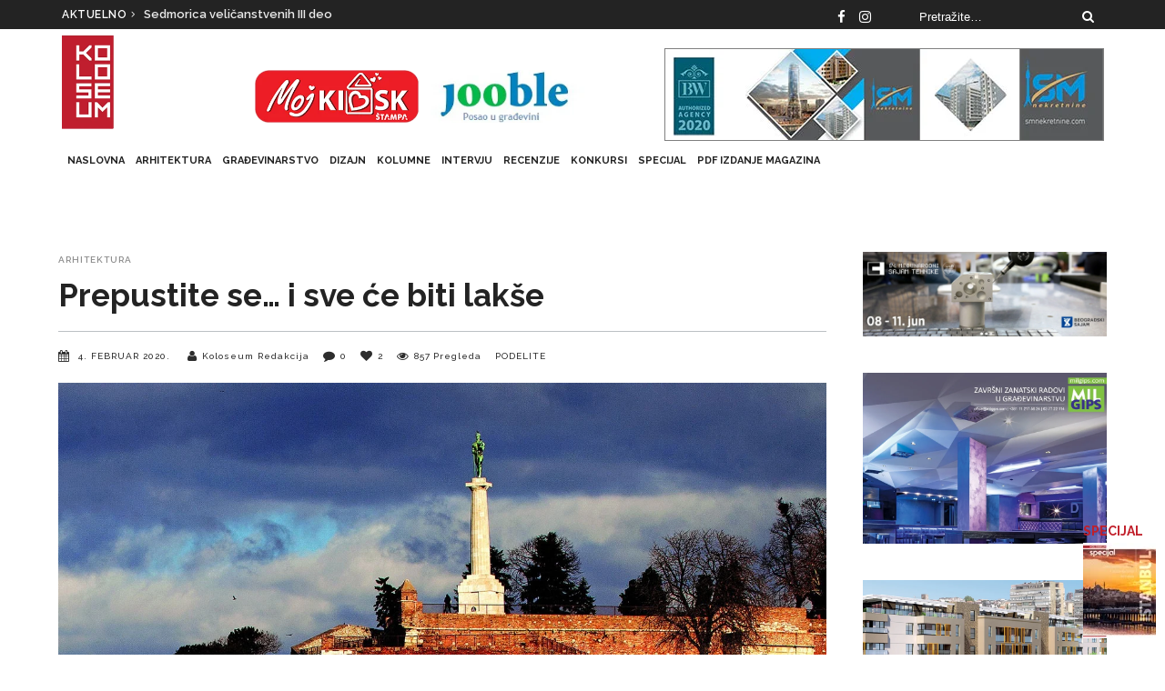

--- FILE ---
content_type: text/html; charset=UTF-8
request_url: https://koloseummagazin.rs/prepustite-se-i-sve-ce-biti-lakse/
body_size: 24045
content:
<!DOCTYPE html>
<html lang="en-US" prefix="og: https://ogp.me/ns#">
<head>
        	        <meta charset="UTF-8"/>

        <link rel="profile" href="https://gmpg.org/xfn/11"/>
        <link rel="pingback" href="https://koloseummagazin.rs/xmlrpc.php"/>
                    <meta name="viewport" content="width=device-width,initial-scale=1,user-scalable=no">
        
	<link rel="preload" href="https://koloseummagazin.rs/wp-content/plugins/rate-my-post/public/css/fonts/ratemypost.ttf" type="font/ttf" as="font" crossorigin="anonymous">
<!-- Search Engine Optimization by Rank Math - https://rankmath.com/ -->
<title>Prepustite se i sve će biti lakše - Koloseum Magazin</title>
<meta name="description" content="Prepustite se i sve će biti lakše - Svedoci smo doba nepodnošljive lakoće rekonstrukcije arhitekture koja nas okružuje."/>
<meta name="robots" content="follow, index, max-snippet:-1, max-video-preview:-1, max-image-preview:large"/>
<link rel="canonical" href="https://koloseummagazin.rs/prepustite-se-i-sve-ce-biti-lakse/" />
<meta property="og:locale" content="en_US" />
<meta property="og:type" content="article" />
<meta property="og:title" content="Prepustite se i sve će biti lakše - Koloseum Magazin" />
<meta property="og:description" content="Prepustite se i sve će biti lakše - Svedoci smo doba nepodnošljive lakoće rekonstrukcije arhitekture koja nas okružuje." />
<meta property="og:url" content="https://koloseummagazin.rs/prepustite-se-i-sve-ce-biti-lakse/" />
<meta property="og:site_name" content="Koloseum Online Magazin" />
<meta property="article:section" content="Arhitektura" />
<meta property="og:image" content="https://koloseummagazin.rs/wp-content/uploads/2020/02/prepustite-se-i-sve-ce-biti-lakse.jpg" />
<meta property="og:image:secure_url" content="https://koloseummagazin.rs/wp-content/uploads/2020/02/prepustite-se-i-sve-ce-biti-lakse.jpg" />
<meta property="og:image:width" content="1300" />
<meta property="og:image:height" content="796" />
<meta property="og:image:alt" content="Koloseum Magazin" />
<meta property="og:image:type" content="image/jpeg" />
<meta property="article:published_time" content="2020-02-04T14:19:00+01:00" />
<meta name="twitter:card" content="summary_large_image" />
<meta name="twitter:title" content="Prepustite se i sve će biti lakše - Koloseum Magazin" />
<meta name="twitter:description" content="Prepustite se i sve će biti lakše - Svedoci smo doba nepodnošljive lakoće rekonstrukcije arhitekture koja nas okružuje." />
<meta name="twitter:image" content="https://koloseummagazin.rs/wp-content/uploads/2020/02/prepustite-se-i-sve-ce-biti-lakse.jpg" />
<meta name="twitter:label1" content="Written by" />
<meta name="twitter:data1" content="Koloseum Redakcija" />
<meta name="twitter:label2" content="Time to read" />
<meta name="twitter:data2" content="Less than a minute" />
<script type="application/ld+json" class="rank-math-schema">{"@context":"https://schema.org","@graph":[{"@type":"Organization","@id":"https://koloseummagazin.rs/#organization","name":"Koloseum Online Magazin","url":"https://koloseummagazin.rs"},{"@type":"WebSite","@id":"https://koloseummagazin.rs/#website","url":"https://koloseummagazin.rs","name":"Koloseum Online Magazin","publisher":{"@id":"https://koloseummagazin.rs/#organization"},"inLanguage":"en-US"},{"@type":"ImageObject","@id":"https://koloseummagazin.rs/wp-content/uploads/2020/02/prepustite-se-i-sve-ce-biti-lakse.jpg","url":"https://koloseummagazin.rs/wp-content/uploads/2020/02/prepustite-se-i-sve-ce-biti-lakse.jpg","width":"1300","height":"796","caption":"Koloseum Magazin","inLanguage":"en-US"},{"@type":"WebPage","@id":"https://koloseummagazin.rs/prepustite-se-i-sve-ce-biti-lakse/#webpage","url":"https://koloseummagazin.rs/prepustite-se-i-sve-ce-biti-lakse/","name":"Prepustite se i sve \u0107e biti lak\u0161e - Koloseum Magazin","datePublished":"2020-02-04T14:19:00+01:00","dateModified":"2020-02-04T14:19:00+01:00","isPartOf":{"@id":"https://koloseummagazin.rs/#website"},"primaryImageOfPage":{"@id":"https://koloseummagazin.rs/wp-content/uploads/2020/02/prepustite-se-i-sve-ce-biti-lakse.jpg"},"inLanguage":"en-US"},{"@type":"BlogPosting","headline":"Prepustite se i sve \u0107e biti lak\u0161e - Koloseum Magazin","datePublished":"2020-02-04T14:19:00+01:00","dateModified":"2020-02-04T14:19:00+01:00","author":{"@type":"Person","name":"Koloseum Redakcija"},"description":"Prepustite se i sve \u0107e biti lak\u0161e - Svedoci smo doba nepodno\u0161ljive lako\u0107e rekonstrukcije arhitekture koja nas okru\u017euje.","name":"Prepustite se i sve \u0107e biti lak\u0161e - Koloseum Magazin","articleSection":"Arhitektura","@id":"https://koloseummagazin.rs/prepustite-se-i-sve-ce-biti-lakse/#schema-20047","isPartOf":{"@id":"https://koloseummagazin.rs/prepustite-se-i-sve-ce-biti-lakse/#webpage"},"publisher":{"@id":"https://koloseummagazin.rs/#organization"},"image":{"@id":"https://koloseummagazin.rs/wp-content/uploads/2020/02/prepustite-se-i-sve-ce-biti-lakse.jpg"},"inLanguage":"en-US","mainEntityOfPage":{"@id":"https://koloseummagazin.rs/prepustite-se-i-sve-ce-biti-lakse/#webpage"}}]}</script>
<!-- /Rank Math WordPress SEO plugin -->

<link rel='dns-prefetch' href='//netdna.bootstrapcdn.com' />
<link rel='dns-prefetch' href='//fonts.googleapis.com' />
<link rel="alternate" type="application/rss+xml" title="Koloseum Online Magazin &raquo; Feed" href="https://koloseummagazin.rs/feed/" />
<link rel="alternate" type="application/rss+xml" title="Koloseum Online Magazin &raquo; Comments Feed" href="https://koloseummagazin.rs/comments/feed/" />
<link rel="alternate" type="application/rss+xml" title="Koloseum Online Magazin &raquo; Prepustite se&#8230; i sve će biti lakše Comments Feed" href="https://koloseummagazin.rs/prepustite-se-i-sve-ce-biti-lakse/feed/" />
<style id='rank-math-toc-block-style-inline-css' type='text/css'>
.wp-block-rank-math-toc-block nav ol{counter-reset:item}.wp-block-rank-math-toc-block nav ol li{display:block}.wp-block-rank-math-toc-block nav ol li:before{content:counters(item, ".") ". ";counter-increment:item}

</style>
<style id='classic-theme-styles-inline-css' type='text/css'>
/*! This file is auto-generated */
.wp-block-button__link{color:#fff;background-color:#32373c;border-radius:9999px;box-shadow:none;text-decoration:none;padding:calc(.667em + 2px) calc(1.333em + 2px);font-size:1.125em}.wp-block-file__button{background:#32373c;color:#fff;text-decoration:none}
</style>
<style id='global-styles-inline-css' type='text/css'>
body{--wp--preset--color--black: #000000;--wp--preset--color--cyan-bluish-gray: #abb8c3;--wp--preset--color--white: #ffffff;--wp--preset--color--pale-pink: #f78da7;--wp--preset--color--vivid-red: #cf2e2e;--wp--preset--color--luminous-vivid-orange: #ff6900;--wp--preset--color--luminous-vivid-amber: #fcb900;--wp--preset--color--light-green-cyan: #7bdcb5;--wp--preset--color--vivid-green-cyan: #00d084;--wp--preset--color--pale-cyan-blue: #8ed1fc;--wp--preset--color--vivid-cyan-blue: #0693e3;--wp--preset--color--vivid-purple: #9b51e0;--wp--preset--gradient--vivid-cyan-blue-to-vivid-purple: linear-gradient(135deg,rgba(6,147,227,1) 0%,rgb(155,81,224) 100%);--wp--preset--gradient--light-green-cyan-to-vivid-green-cyan: linear-gradient(135deg,rgb(122,220,180) 0%,rgb(0,208,130) 100%);--wp--preset--gradient--luminous-vivid-amber-to-luminous-vivid-orange: linear-gradient(135deg,rgba(252,185,0,1) 0%,rgba(255,105,0,1) 100%);--wp--preset--gradient--luminous-vivid-orange-to-vivid-red: linear-gradient(135deg,rgba(255,105,0,1) 0%,rgb(207,46,46) 100%);--wp--preset--gradient--very-light-gray-to-cyan-bluish-gray: linear-gradient(135deg,rgb(238,238,238) 0%,rgb(169,184,195) 100%);--wp--preset--gradient--cool-to-warm-spectrum: linear-gradient(135deg,rgb(74,234,220) 0%,rgb(151,120,209) 20%,rgb(207,42,186) 40%,rgb(238,44,130) 60%,rgb(251,105,98) 80%,rgb(254,248,76) 100%);--wp--preset--gradient--blush-light-purple: linear-gradient(135deg,rgb(255,206,236) 0%,rgb(152,150,240) 100%);--wp--preset--gradient--blush-bordeaux: linear-gradient(135deg,rgb(254,205,165) 0%,rgb(254,45,45) 50%,rgb(107,0,62) 100%);--wp--preset--gradient--luminous-dusk: linear-gradient(135deg,rgb(255,203,112) 0%,rgb(199,81,192) 50%,rgb(65,88,208) 100%);--wp--preset--gradient--pale-ocean: linear-gradient(135deg,rgb(255,245,203) 0%,rgb(182,227,212) 50%,rgb(51,167,181) 100%);--wp--preset--gradient--electric-grass: linear-gradient(135deg,rgb(202,248,128) 0%,rgb(113,206,126) 100%);--wp--preset--gradient--midnight: linear-gradient(135deg,rgb(2,3,129) 0%,rgb(40,116,252) 100%);--wp--preset--font-size--small: 13px;--wp--preset--font-size--medium: 20px;--wp--preset--font-size--large: 36px;--wp--preset--font-size--x-large: 42px;--wp--preset--spacing--20: 0.44rem;--wp--preset--spacing--30: 0.67rem;--wp--preset--spacing--40: 1rem;--wp--preset--spacing--50: 1.5rem;--wp--preset--spacing--60: 2.25rem;--wp--preset--spacing--70: 3.38rem;--wp--preset--spacing--80: 5.06rem;--wp--preset--shadow--natural: 6px 6px 9px rgba(0, 0, 0, 0.2);--wp--preset--shadow--deep: 12px 12px 50px rgba(0, 0, 0, 0.4);--wp--preset--shadow--sharp: 6px 6px 0px rgba(0, 0, 0, 0.2);--wp--preset--shadow--outlined: 6px 6px 0px -3px rgba(255, 255, 255, 1), 6px 6px rgba(0, 0, 0, 1);--wp--preset--shadow--crisp: 6px 6px 0px rgba(0, 0, 0, 1);}:where(.is-layout-flex){gap: 0.5em;}:where(.is-layout-grid){gap: 0.5em;}body .is-layout-flex{display: flex;}body .is-layout-flex{flex-wrap: wrap;align-items: center;}body .is-layout-flex > *{margin: 0;}body .is-layout-grid{display: grid;}body .is-layout-grid > *{margin: 0;}:where(.wp-block-columns.is-layout-flex){gap: 2em;}:where(.wp-block-columns.is-layout-grid){gap: 2em;}:where(.wp-block-post-template.is-layout-flex){gap: 1.25em;}:where(.wp-block-post-template.is-layout-grid){gap: 1.25em;}.has-black-color{color: var(--wp--preset--color--black) !important;}.has-cyan-bluish-gray-color{color: var(--wp--preset--color--cyan-bluish-gray) !important;}.has-white-color{color: var(--wp--preset--color--white) !important;}.has-pale-pink-color{color: var(--wp--preset--color--pale-pink) !important;}.has-vivid-red-color{color: var(--wp--preset--color--vivid-red) !important;}.has-luminous-vivid-orange-color{color: var(--wp--preset--color--luminous-vivid-orange) !important;}.has-luminous-vivid-amber-color{color: var(--wp--preset--color--luminous-vivid-amber) !important;}.has-light-green-cyan-color{color: var(--wp--preset--color--light-green-cyan) !important;}.has-vivid-green-cyan-color{color: var(--wp--preset--color--vivid-green-cyan) !important;}.has-pale-cyan-blue-color{color: var(--wp--preset--color--pale-cyan-blue) !important;}.has-vivid-cyan-blue-color{color: var(--wp--preset--color--vivid-cyan-blue) !important;}.has-vivid-purple-color{color: var(--wp--preset--color--vivid-purple) !important;}.has-black-background-color{background-color: var(--wp--preset--color--black) !important;}.has-cyan-bluish-gray-background-color{background-color: var(--wp--preset--color--cyan-bluish-gray) !important;}.has-white-background-color{background-color: var(--wp--preset--color--white) !important;}.has-pale-pink-background-color{background-color: var(--wp--preset--color--pale-pink) !important;}.has-vivid-red-background-color{background-color: var(--wp--preset--color--vivid-red) !important;}.has-luminous-vivid-orange-background-color{background-color: var(--wp--preset--color--luminous-vivid-orange) !important;}.has-luminous-vivid-amber-background-color{background-color: var(--wp--preset--color--luminous-vivid-amber) !important;}.has-light-green-cyan-background-color{background-color: var(--wp--preset--color--light-green-cyan) !important;}.has-vivid-green-cyan-background-color{background-color: var(--wp--preset--color--vivid-green-cyan) !important;}.has-pale-cyan-blue-background-color{background-color: var(--wp--preset--color--pale-cyan-blue) !important;}.has-vivid-cyan-blue-background-color{background-color: var(--wp--preset--color--vivid-cyan-blue) !important;}.has-vivid-purple-background-color{background-color: var(--wp--preset--color--vivid-purple) !important;}.has-black-border-color{border-color: var(--wp--preset--color--black) !important;}.has-cyan-bluish-gray-border-color{border-color: var(--wp--preset--color--cyan-bluish-gray) !important;}.has-white-border-color{border-color: var(--wp--preset--color--white) !important;}.has-pale-pink-border-color{border-color: var(--wp--preset--color--pale-pink) !important;}.has-vivid-red-border-color{border-color: var(--wp--preset--color--vivid-red) !important;}.has-luminous-vivid-orange-border-color{border-color: var(--wp--preset--color--luminous-vivid-orange) !important;}.has-luminous-vivid-amber-border-color{border-color: var(--wp--preset--color--luminous-vivid-amber) !important;}.has-light-green-cyan-border-color{border-color: var(--wp--preset--color--light-green-cyan) !important;}.has-vivid-green-cyan-border-color{border-color: var(--wp--preset--color--vivid-green-cyan) !important;}.has-pale-cyan-blue-border-color{border-color: var(--wp--preset--color--pale-cyan-blue) !important;}.has-vivid-cyan-blue-border-color{border-color: var(--wp--preset--color--vivid-cyan-blue) !important;}.has-vivid-purple-border-color{border-color: var(--wp--preset--color--vivid-purple) !important;}.has-vivid-cyan-blue-to-vivid-purple-gradient-background{background: var(--wp--preset--gradient--vivid-cyan-blue-to-vivid-purple) !important;}.has-light-green-cyan-to-vivid-green-cyan-gradient-background{background: var(--wp--preset--gradient--light-green-cyan-to-vivid-green-cyan) !important;}.has-luminous-vivid-amber-to-luminous-vivid-orange-gradient-background{background: var(--wp--preset--gradient--luminous-vivid-amber-to-luminous-vivid-orange) !important;}.has-luminous-vivid-orange-to-vivid-red-gradient-background{background: var(--wp--preset--gradient--luminous-vivid-orange-to-vivid-red) !important;}.has-very-light-gray-to-cyan-bluish-gray-gradient-background{background: var(--wp--preset--gradient--very-light-gray-to-cyan-bluish-gray) !important;}.has-cool-to-warm-spectrum-gradient-background{background: var(--wp--preset--gradient--cool-to-warm-spectrum) !important;}.has-blush-light-purple-gradient-background{background: var(--wp--preset--gradient--blush-light-purple) !important;}.has-blush-bordeaux-gradient-background{background: var(--wp--preset--gradient--blush-bordeaux) !important;}.has-luminous-dusk-gradient-background{background: var(--wp--preset--gradient--luminous-dusk) !important;}.has-pale-ocean-gradient-background{background: var(--wp--preset--gradient--pale-ocean) !important;}.has-electric-grass-gradient-background{background: var(--wp--preset--gradient--electric-grass) !important;}.has-midnight-gradient-background{background: var(--wp--preset--gradient--midnight) !important;}.has-small-font-size{font-size: var(--wp--preset--font-size--small) !important;}.has-medium-font-size{font-size: var(--wp--preset--font-size--medium) !important;}.has-large-font-size{font-size: var(--wp--preset--font-size--large) !important;}.has-x-large-font-size{font-size: var(--wp--preset--font-size--x-large) !important;}
.wp-block-navigation a:where(:not(.wp-element-button)){color: inherit;}
:where(.wp-block-post-template.is-layout-flex){gap: 1.25em;}:where(.wp-block-post-template.is-layout-grid){gap: 1.25em;}
:where(.wp-block-columns.is-layout-flex){gap: 2em;}:where(.wp-block-columns.is-layout-grid){gap: 2em;}
.wp-block-pullquote{font-size: 1.5em;line-height: 1.6;}
</style>
<link rel='stylesheet' id='wpo_min-header-0-css' href='https://koloseummagazin.rs/wp-content/cache/wpo-minify/1718976857/assets/wpo-minify-header-5d79c8a8.min.css' type='text/css' media='all' />
<script type="text/javascript" id="wpo_min-header-0-js-extra">
/* <![CDATA[ */
var wpdm_url = {"home":"https:\/\/koloseummagazin.rs\/","site":"https:\/\/koloseummagazin.rs\/","ajax":"https:\/\/koloseummagazin.rs\/wp-admin\/admin-ajax.php"};
var wpdm_js = {"spinner":"<i class=\"fas fa-sun fa-spin\"><\/i>","client_id":"4620e0dc13f081283d386ccf531e1a31"};
var wpdm_strings = {"pass_var":"Password Verified!","pass_var_q":"Please click following button to start download.","start_dl":"Start Download"};
/* ]]> */
</script>
<script type="text/javascript" src="https://koloseummagazin.rs/wp-content/cache/wpo-minify/1718976857/assets/wpo-minify-header-be472752.min.js" id="wpo_min-header-0-js"></script>
<script type="text/javascript" src="https://koloseummagazin.rs/wp-content/plugins/revslider/public/assets/js/jquery.themepunch.tools.min.js" id="tp-tools-js"></script>
<script type="text/javascript" src="https://koloseummagazin.rs/wp-content/cache/wpo-minify/1718976857/assets/wpo-minify-header-18d5038f.min.js" id="wpo_min-header-2-js"></script>
<link rel="https://api.w.org/" href="https://koloseummagazin.rs/wp-json/" /><link rel="alternate" type="application/json" href="https://koloseummagazin.rs/wp-json/wp/v2/posts/4079" /><link rel="EditURI" type="application/rsd+xml" title="RSD" href="https://koloseummagazin.rs/xmlrpc.php?rsd" />
<meta name="generator" content="WordPress 6.5.7" />
<link rel='shortlink' href='https://koloseummagazin.rs/?p=4079' />
<link rel="alternate" type="application/json+oembed" href="https://koloseummagazin.rs/wp-json/oembed/1.0/embed?url=https%3A%2F%2Fkoloseummagazin.rs%2Fprepustite-se-i-sve-ce-biti-lakse%2F" />
<link rel="alternate" type="text/xml+oembed" href="https://koloseummagazin.rs/wp-json/oembed/1.0/embed?url=https%3A%2F%2Fkoloseummagazin.rs%2Fprepustite-se-i-sve-ce-biti-lakse%2F&#038;format=xml" />
<!-- Global site tag (gtag.js) - Google Analytics -->
<script async src="https://www.googletagmanager.com/gtag/js?id=UA-141730900-1"></script>
<script>
  window.dataLayer = window.dataLayer || [];
  function gtag(){dataLayer.push(arguments);}
  gtag('js', new Date());

  gtag('config', 'UA-141730900-1');
</script><meta name="generator" content="Powered by WPBakery Page Builder - drag and drop page builder for WordPress."/>
<!--[if lte IE 9]><link rel="stylesheet" type="text/css" href="https://koloseummagazin.rs/wp-content/plugins/js_composer/assets/css/vc_lte_ie9.min.css" media="screen"><![endif]--><meta name="generator" content="Powered by Slider Revolution 5.4.8 - responsive, Mobile-Friendly Slider Plugin for WordPress with comfortable drag and drop interface." />
<script type="text/javascript">function setREVStartSize(e){									
						try{ e.c=jQuery(e.c);var i=jQuery(window).width(),t=9999,r=0,n=0,l=0,f=0,s=0,h=0;
							if(e.responsiveLevels&&(jQuery.each(e.responsiveLevels,function(e,f){f>i&&(t=r=f,l=e),i>f&&f>r&&(r=f,n=e)}),t>r&&(l=n)),f=e.gridheight[l]||e.gridheight[0]||e.gridheight,s=e.gridwidth[l]||e.gridwidth[0]||e.gridwidth,h=i/s,h=h>1?1:h,f=Math.round(h*f),"fullscreen"==e.sliderLayout){var u=(e.c.width(),jQuery(window).height());if(void 0!=e.fullScreenOffsetContainer){var c=e.fullScreenOffsetContainer.split(",");if (c) jQuery.each(c,function(e,i){u=jQuery(i).length>0?u-jQuery(i).outerHeight(!0):u}),e.fullScreenOffset.split("%").length>1&&void 0!=e.fullScreenOffset&&e.fullScreenOffset.length>0?u-=jQuery(window).height()*parseInt(e.fullScreenOffset,0)/100:void 0!=e.fullScreenOffset&&e.fullScreenOffset.length>0&&(u-=parseInt(e.fullScreenOffset,0))}f=u}else void 0!=e.minHeight&&f<e.minHeight&&(f=e.minHeight);e.c.closest(".rev_slider_wrapper").css({height:f})					
						}catch(d){console.log("Failure at Presize of Slider:"+d)}						
					};</script>
		<style type="text/css" id="wp-custom-css">
			/* menu sticky */
.edgtf-sticky-header.header-appear .edgtf-vertical-align-containers .edgtf-position-right {
    position: relative;
    float: left;
    z-index: 2;
    height: auto;
    text-align: right;
    width: 100%;
}
.edgtf-vertical-align-containers .edgtf-position-left {
    position: relative;
    float: left;
    z-index: 2;
    height: auto;
}
/* // menu sticky */
label.wdform-label {
    line-height: 24px;
}
.wpb_wrapper {
    overflow-wrap: break-word;
}
.smart-search-post-excerpt {
    display: none;
}
.fm-form .fm-header-description { text-align: left !important;}
.edgtf-btn-solid {
    background: #232323 !important;
    color: #fff;
    font-weight: bold !important;
}
.edgtf-btn-solid:hover {color:#232323 !important;background:#fff !important;}
.edgtf-section-title .edgtf-st-title {
    text-align: left;
    margin: 10px auto auto;
    padding: 12px 0 11px 0;
}.wp-caption-text {
    display: block;
    color: #000;
    font-size: 13px;
    letter-spacing: 1px;
    margin: 0 0 2px 0px;
}
.edgtf-top-bar .edgtf-bn-holder {
    width: 101%;
    overflow: hidden;
    height: 32px;
}
.edgtf-bn-holder ul.edgtf-bn-slide {
    position: relative;
    padding-left: 90px;
    list-style: none;
}
body {color: #000000;}
.edgtf-mobile-header .edgtf-mobile-nav a {
    color: #232323; 
}
.edgtf-footer-inner.clearfix .textwidget, footer .widget a {
    color: white;
}
.edgtf-content-inner {
    padding-top: 40px;
}
.home .edgtf-content-inner {
    padding-top: 0px;
}
a.btn-newsletter {
    background-color: #444;
    color: #fff;
    width: auto;
    height: auto;
    margin: 0;
    padding: 5px 43px;
    width: 100%;
    margin-top: 8px;
    display: table-cell;
}
.box{
	  color: #d92929;
}
.impressum-row .fa{
	margin-right:8px;font-size:19px;
	    width: 14px;
}
.impressum-row i.fa.fa-envelope {font-size: 14px;}
.impressum-row i.fas.fa.fa-mobile {font-size: 20px;}
.impressum-row a:hover,.impressum-row a:active,.impressum-row a:focus {color: #bf1e2e;}
.impressum-hr{
	    border-top: 1px solid #bcc0c4;
}
footer .widget>h6,footer .widget.widget_nav_menu>h6 {
    color: #fff;
    font-weight: 600;
    margin: 0 0 10px;
}
footer #gallery-1 .gallery-item { margin-top: 0;}
.edgtf-main-menu>ul>li>a span.item_inner {
	padding: 0 10px;}
.edgtf-main-menu.edgtf-sticky-nav>ul>li>a {
	font-size: 11px;}
@media (max-width: 768px) {.wpb_single_image.wpb_content_element.vc_align_right.newsletter-img {text-align: center;
}
	.fm-form .wdform_column:first-child:nth-last-child(3), .fm-form .wdform_column:first-child:nth-last-child(3)~.wdform_column {
    display: block;
    width: 100%;
}
	.wdform-matrix-cell input {
    width: 100%;
}
}
.edgtf-blog-holder article .edgtf-post-excerpt,.edgtf-ratings-holder .edgtf-ratings-text-holder .edgtf-ratings-text-title{color:#000;}
.edgtf-blog-holder article .edgtf-post-info a,.edgtf-blog-holder article .edgtf-post-info,.edgtf-blog-holder article .edgtf-post-info,.edgtf-social-share-holder.edgtf-dropdown.edgtf-dropdown .edgtf-social-share-dropdown-opener,.edgtf-social-share-holder.edgtf-dropdown .edgtf-social-share-dropdown ul li a {
    color: #2d2d2d !important;
}
/* SPECIJAL */
#custom_html-2{    position: fixed;
    bottom: 10px;
    right: 10px;}
#custom_html-2 h6 {
    color: #c11f2a;
    font-weight: 700;
    margin: 0 0 3px;
}
/* // SPECIJAL */
#edgtf-back-to-top {
    position: fixed;
    width: 45px;
    left: 9px;
    bottom: 25px;
}
.partner{
	    border: 1px solid #6d6d6d;
    margin: 0 2px;
}
.partner .vc_column-inner {padding: 0;}

/* 2 novosti u redu */
@media (min-width: 600px){

	.category .edgtf-blog-holder article {
    margin: 1%;
    margin-top: 0;
    width: 48%;
		vertical-align: text-top;
}
.category 	h2.entry-title.edgtf-post-title {
    font-size: 20px;
}
/* // 2 novosti u redu */
/* 404 */
.error404	.edgtf-post-example-item-three-excerpt{    height: 135px;}
	
} 
/* pretraga */
.ysm-search-widget .search-field[type="search"] {
   font-style: normal;
    font-size: 13px;
    text-indent: 3px;
    display: inline-block;
    padding: 10px 40px 10px 10px;
    margin: 0;
    width: 100% !important;
    height: initial;
    outline: none;
    border: 1px solid #d6d6d600 !important;
    background-color: transparent;
    color: #fff;
}
.ysm-search-widget .search-submit {
    position: absolute;
    top: 0px;
    right: 1px;
    bottom: 1px;
    padding: 0;
    margin: 0;
    width: 40px;
    text-align: center;
    font-size: 0;
    color: #fff;
    background: none;
    border: none;
    cursor: pointer;
    -webkit-box-shadow: none;
    -moz-box-shadow: none;
    -o-box-shadow: none;
    box-shadow: none;
    outline: none;
}
.ysm-search-widget .search-submit:before {
    display: block;
    color: inherit;
    text-align: center;
    font-size: 14px;
    font-family: 'ysm-fontello';
    line-height: 0;
    content: '\e800';
    -webkit-transition: color .25s ease;
    transition: color .25s ease;
}
/* // pretraga */
.edgtf-bn-holder ul.edgtf-bn-slide .edgtf-bn-text a {
    font-size: 13px;
    color: #eaeaea;
}
.edgtf-bn-holder .edgtf-bn-title { color: #fff;}
/* close btn */
.pp_pic_holder.pp_default .pp_content_container .pp_detailss{
	    position: relative!important;
    padding: 3px!important;
    margin: 0!important;
    height: 0;
}
.pp_pic_holder.pp_default .pp_content_container .pp_details .pp_close{
	    width: 32px!important;
    height: 32px!important;
    background: #151515 !important;
    font-size: 0!important;
    text-indent: 0;
    display: inline-block!important;
    vertical-align: top!important;
    right: 0px!important;
    top: 0!important;
    border-radius: 50% !important;
	text-align: center;
    text-shadow: none!important;
}
.pp_pic_holder.pp_default .pp_content_container .pp_details .pp_close:before{
	font-size: 31px;
    text-align: center;
    line-height: 1;
    color: #ffffff;
    font-family: linea-arrows-10!important;
    content: "\e04a";
}
.pp_pic_holder.pp_default .pp_content_container .pp_details{
	      position: absolute !important;
    padding: 2px!important;
    margin: 0!important;
    background-color: #fff0;
    height: auto !important;
    min-height: 0;
    top: -15px;
    left: -15px;
}
.pp_pic_holder.pp_default .pp_content {
    background-color: #fff0;
}
.pp_pic_holder a.pp_expand{display:none !important;}
/* // close btn */
p.comment-form-cookies-consent {
    margin-bottom: 12px;
}
@media (max-width: 600px){
	img.small-img-m {
    width: 85px;
    float: left;
}
	.edgtf-post-example-item-boxes .edgtf-post-example-item-boxes-content{margin-bottom: 8px;}}

.edgtf-blog-holder article .edgtf-post-excerpt {display:none;}
.home-text h2{margin: 9px 0 3px 0;
    font-size: 15px;
    text-transform: uppercase;}
.home-text h1 {
    font-size: 25px;
    margin-bottom: 7px;
}
@media (max-width: 1200px){
#anketa .wpb_column.vc_column_container.vc_col-sm-6 {
    width: 100%;
    display: block;
}
	}
@media (min-width: 700px){
 .slick-track img.attachment-full.size-full.wp-post-image {
    height: 62vh;
    width: 100%;
    object-fit: cover;
}}
@media (max-width: 650px){
#anketa .fm-form-builder .wdform_column {
    width: initial!important;
    flex-direction: column;
}
	}
.single li {
    font-size: 16px;
    line-height: 28px;
    color: #232323;

}
@media only screen and (min-width: 768px){
img#fullResImage {
    height: auto !important;
    width: 100% !important;
    max-width: 100%;
}
body .pp_pic_holder{width:100% !important;}
.pp_content {
     height: auto !important;
    width: 34% !important;
    margin-top: 53px;
    position: absolute !important;
    top: 50%;
    left: 0;
    right: 0;
	}}
@media only screen and (max-width: 768px){
body .pp_pic_holder .pp_content {
    width: 88%!important;
}}
@media only screen and (min-width: 1023px){
	.edgtf-page-header{height:200px;}}
@media only screen and (max-width: 1024px){
	
.edgtf-vertical-align-containers .edgtf-position-center{position:relative;}
}
.edgtf-vertical-align-containers .edgtf-position-right {
    position: relative;
    float: left;
    z-index: 2;
    height: 100%;
    text-align: right;
}
.edgtf-logo-area .edgtf-logo-wrapper, .edgtf-logo-area .edgtf-position-right .widget {
    padding-top: 0;
    float: left;
}
.edgtf-position-right-inner {
width: 90%;}
.edgtf-vertical-align-containers .edgtf-position-right {
    position: relative;
    float: left;
    z-index: 2;
    height: auto;
    text-align: right;
    width: 90%;
}
div#custom_html-3 {
    float: right;
    text-align: right;
	    padding-top: 16px;
}
.edgtf-position-right-inner {
    display: block;
}
div#custom_html-5{padding-top:40px;}
img#moj-kiosk {
    max-width: 180px;
    display: inline-block;
    vertical-align: bottom;
}
.baner-top{
max-width: 180px;
 display: inline-block !important;
    vertical-align: bottom;
}
@media only screen and (max-width: 1241px){
	.baner-top,img#moj-kiosk{max-width:135px;}
	img#banner-1 {
    max-width: 450px;
}
.edgtf-vertical-align-containers .edgtf-position-right {
    width: 87%;
}
}
@media only screen and (max-width: 1024px){
	header.edgtf-mobile-header.edgtf-animate-mobile-header.mobile-header-appear .edgtf-position-right {
    display: none;
}
.edgtf-vertical-align-containers .edgtf-position-right {
    width: 100%;
}
.edgtf-position-right-inner {
    width: 100%;
}
div#custom_html-4,div#custom_html-6 {
       width: 48%;
    float: left;
    margin: 1%;
}
	img#moj-kiosk2 {
    height: auto;
    width: 250px;
    text-align: left;
}
	img#moj-kiosk2, img#jooble2 {
    height: auto;
    width: 100%;
    text-align: left;
    max-width: 115px;
    vertical-align: text-top;
}
	.edgtf-vertical-align-containers .edgtf-position-right{text-align:center;}
}
@media only screen and (max-width: 768px){
img#moj-kiosk2 {
    height: auto;
    width: 100%;
    text-align: left;
    max-width: 150px;
    vertical-align: text-top;
}
}
@media only screen and (max-width: 600px){
img#moj-kiosk2,img#jooble2 {
    max-width: 49%;
    vertical-align: text-top;
}
		img#banner-2 {
		
    vertical-align: text-top;
}
}
@media only screen and (max-width: 600px){
img#moj-kiosk2,img#jooble2 {
   
    vertical-align: text-top;
	}
div#custom_html-6 {
    width: 100%;
    float: left;
    margin: 1%;
}
	div#custom_html-4 {
    width: 100%;
    float: left;
    margin: 1%;
}
}
.edgtf-sticky-header.header-appear .edgtf-vertical-align-containers .edgtf-position-right {
    position: relative;
    float: right;
    z-index: 2;
    height: 100%;
    text-align: right;
    width: auto;
}
.edgtf-page-header .edgtf-sticky-header {
	overflow: hidden;}
@media only screen and (max-width: 1026px){
.edgtf-main-menu ul li>a {
	font-size: 13px;}}
@media only screen and (max-width: 600px){
.author-img {
    width: 100%;
}
	img.emoji {
    float: left;
    font-size: 13px;
    display: block !important;
    margin-top: 7px !important;
}
	span.SpellingError {
    display: inline-block;
}
	span.TextRun {
    display: contents;
    width: 100%;
    float: left;
}
}
@media only screen and (max-width: 320px){
.edgtf-container-inner, .edgtf-grid, .edgtf-grid-section .edgtf-section-inner {
    width: 85%;
}
	.edgtf-pss-holder .edgtf-pss .edgtf-pss-text-holder .edgtf-pss-title{max-width:300px;}
	img.emoji {
    float: left;
    font-size: 13px;
    display: block !important;
    margin-top: 7px !important;
}
	span.SpellingError {
    display: inline-block;
}
	span.TextRun {
    display: contents;
    width: 100%;
    float: left;
}
}

@media only screen and (max-width:290px){

	.edgtf-pss-holder .edgtf-pss .edgtf-pss-text-holder .edgtf-pss-title{max-width:280px;}
	.edgtf-pss-holder .edgtf-pss .edgtf-pss-text-holder .edgtf-pss-title a{font-size:18px;}
}
@media only screen and (max-width:285px){

	.edgtf-pss-holder .edgtf-pss .edgtf-pss-text-holder .edgtf-pss-title{max-width:260px;}
}
footer .edgtf-footer-bottom-holder .widget ul.menu>li {
	    padding: 0 4px;
    font-size: 12px;}
footer .edgtf-footer-bottom-holder{z-index:100;}
@media only screen and (max-width:1201px){
footer .edgtf-footer-bottom-holder .widget ul.menu>li {
	padding: 0 3px;}}
@media only screen and (max-width: 600px){
footer .edgtf-footer-bottom-holder .widget ul.menu>li {
  
    text-align: center;
    float: none;
}}
@media only screen and (max-width: 640px){
#sb_instagram.sbi_col_4 #sbi_images .sbi_item {
    width: 25%;
}}

.btn-newsletter:hover,.btn-newsletter:focus,.btn-newsletter:active{color:#fff;}
div.wpforms-container-full .wpforms-form input[type=submit], div.wpforms-container-full .wpforms-form button[type=submit], div.wpforms-container-full .wpforms-form .wpforms-page-button {
    background-color: #444;
    border: 1px solid #444;
    color: #fff;
    font-size: 16px;
    padding: 10px 35px;
}
div.wpforms-container-full .wpforms-form input[type=submit]:hover, div.wpforms-container-full .wpforms-form input[type=submit]:focus, div.wpforms-container-full .wpforms-form input[type=submit]:active, div.wpforms-container-full .wpforms-form button[type=submit]:hover, div.wpforms-container-full .wpforms-form button[type=submit]:focus, div.wpforms-container-full .wpforms-form button[type=submit]:active, div.wpforms-container-full .wpforms-form .wpforms-page-button:hover, div.wpforms-container-full .wpforms-form .wpforms-page-button:active, div.wpforms-container-full .wpforms-form .wpforms-page-button:focus {
    background-color: #737373;
    border: 1px solid #737373;
    cursor: pointer;
}
.flowpaper_tbbutton,.flowpaper_toolbarstd, div#toolbar_documentViewer_wrap{
    float: left;
	opacity:0 !important;
	display: none !important;}
li.fnav-item.cmdSave {
    display: none !important;
}
.flip-book .controls .fnavbar {
    display: none !important;
    opacity: 0;
}
@media (min-width:1024px) and (max-width:1400px){

.edgtf-main-menu ul li>a {
    font-size: 11px !important;
	    letter-spacing: 0 !important;
}
.edgtf-main-menu>ul>li>a span.item_inner {
    padding: 0 6px !important;
}
}
@media (min-width:1024px) and (max-width:1180px){

.edgtf-main-menu ul li>a {
    font-size: 10px !important;;
}
.edgtf-main-menu>ul>li>a span.item_inner {
    padding: 0 6px !important;
}
}
@media (min-width:1024px){
.edgtf-two-columns-50-50 .edgtf-column:first-child {
    width: 40% !important;
	}
	.edgtf-two-columns-50-50 .edgtf-column {
    width: 60% ;
	}
}
/* menu sticky */
.edgtf-sticky-header.header-appear .edgtf-vertical-align-containers .edgtf-position-right {
    position: relative;
    float: left;
    z-index: 2;
    height: auto;
    text-align: right;
    width: 100%;
}
.edgtf-vertical-align-containers .edgtf-position-left {
    position: relative;
    float: left;
    z-index: 2;
    height: auto;
}
.edgtf-sticky-holder img.edgtf-normal-logo {
    margin-top: 15px;
}

#nav_menu-4 {
	display: none
}
/* // menu sticky */		</style>
		<noscript><style type="text/css"> .wpb_animate_when_almost_visible { opacity: 1; }</style></noscript><meta name="generator" content="WordPress Download Manager 3.2.96" />
                <style>
        /* WPDM Link Template Styles */        </style>
                <style>

            :root {
                --color-primary: #4a8eff;
                --color-primary-rgb: 74, 142, 255;
                --color-primary-hover: #4a8eff;
                --color-primary-active: #4a8eff;
                --color-secondary: #4a8eff;
                --color-secondary-rgb: 74, 142, 255;
                --color-secondary-hover: #4a8eff;
                --color-secondary-active: #4a8eff;
                --color-success: #18ce0f;
                --color-success-rgb: 24, 206, 15;
                --color-success-hover: #4a8eff;
                --color-success-active: #4a8eff;
                --color-info: #2CA8FF;
                --color-info-rgb: 44, 168, 255;
                --color-info-hover: #2CA8FF;
                --color-info-active: #2CA8FF;
                --color-warning: #f29e0f;
                --color-warning-rgb: 242, 158, 15;
                --color-warning-hover: orange;
                --color-warning-active: orange;
                --color-danger: #ff5062;
                --color-danger-rgb: 255, 80, 98;
                --color-danger-hover: #ff5062;
                --color-danger-active: #ff5062;
                --color-green: #30b570;
                --color-blue: #0073ff;
                --color-purple: #8557D3;
                --color-red: #ff5062;
                --color-muted: rgba(69, 89, 122, 0.6);
                --wpdm-font: "Rubik", -apple-system, BlinkMacSystemFont, "Segoe UI", Roboto, Helvetica, Arial, sans-serif, "Apple Color Emoji", "Segoe UI Emoji", "Segoe UI Symbol";
            }

            .wpdm-download-link.btn.btn-primary {
                border-radius: 4px;
            }


        </style>
        </head>
<body data-rsssl=1 class="post-template-default single single-post postid-4079 single-format-standard edgt-core-1.1.1 magazinevibe-ver-1.8  edgtf-grid-1300 edgtf-blog-installed edgtf-header-type3 edgtf-sticky-header-on-scroll-down-up edgtf-default-mobile-header edgtf-sticky-up-mobile-header edgtf-dropdown-default edgtf-apsc-custom-style-enabled wpb-js-composer js-comp-ver-5.5.2 vc_responsive" itemscope itemtype="http://schema.org/WebPage">
<div class="edgtf-wrapper">
    <div class="edgtf-wrapper-inner">
        

<div class="edgtf-top-bar">
        <div class="edgtf-grid">
    		        <div class="edgtf-vertical-align-containers edgtf-50-50">
            <div class="edgtf-position-left">
                <div class="edgtf-position-left-inner">
                                                    <div class="edgtf-bn-holder" >
                            <div class="edgtf-bn-title">AKTUELNO<span class="arrow_carrot-right"></span></div>
                <ul class="edgtf-bn-slide">
                                            <li class="edgtf-bn-text">
                            <a href="https://koloseummagazin.rs/nezavrsena-prica/">Nezavršena priča</a>    
                        </li>
                                            <li class="edgtf-bn-text">
                            <a href="https://koloseummagazin.rs/sedmorica-velicanstvenih-treci-deo/">Sedmorica veličanstvenih III deo</a>    
                        </li>
                                            <li class="edgtf-bn-text">
                            <a href="https://koloseummagazin.rs/plemeniti-fragmenti-mozaik-treci-deo/">Plemeniti fragmenti – Mozaik (III deo)</a>    
                        </li>
                     
                </ul>
                    </div>
                                        </div>
            </div>
            <div class="edgtf-position-right">
                <div class="edgtf-position-right-inner">
                                            
        <a class="edgtf-social-icon-widget-holder" data-hover-color="#ffffff" style="color: #fff;font-size: 15px;margin: 0 11px 0 0" href="https://www.facebook.com/koloseummagazin" target="_blank">
            <i class="edgtf-social-icon-widget fa fa-facebook"></i>        </a>
    
        <a class="edgtf-social-icon-widget-holder" data-hover-color="#ffffff" style="color: #fff;font-size: 15px;margin: 0 10px 0 0" href="https://www.instagram.com/koloseummagazin/" target="_blank">
            <i class="edgtf-social-icon-widget fa fa-instagram"></i>        </a>
    <div id="ysm_search_widget-2" class="widget ysm_search_widget edgtf-top-bar-widget">		<div class="ysm-search-widget ysm-search-widget-1">
			<form data-id="1" role="search" method="get" class="search-form" action="https://koloseummagazin.rs/">
				<label for="ysm-smart-search-1-696ada45d0ceb">
					<span class="screen-reader-text">Pretražite…</span>
					<input type="search" name="s" value="" id="ysm-smart-search-1-696ada45d0ceb" class="search-field" placeholder="Pretražite…" />
					<input type="hidden" name="search_id" value="1" />
															<button type="submit" class="search-submit" aria-label="Search"><span class="screen-reader-text">Search</span></button>
				</label>
			</form>
		</div>
		</div>                                    </div>
            </div>
        </div>
        </div>
    </div>



<header class="edgtf-page-header edgtf-header-type-two" >
    <div class="edgtf-logo-area" >
                <div class="edgtf-grid">
                                <div class="edgtf-vertical-align-containers">
                <div class="edgtf-position-left">
                    <div class="edgtf-position-left-inner">
                        
<div class="edgtf-logo-wrapper">
    <a href="https://koloseummagazin.rs/" style="height: 108px;">
        <img class="edgtf-normal-logo" src="https://koloseummagazin.rs/wp-content/uploads/2019/11/koloseum-magazin.png" alt="logo"/>
    </a>
</div>

                    </div>
                </div>
                <div class="edgtf-position-right">
                    <div class="edgtf-position-right-inner">
                                                    <div id="custom_html-5" class="widget_text widget widget_custom_html edgtf-right-from-logo-area-widget"><div class="textwidget custom-html-widget"><a target="_blank" href="http://mojkiosk.rs/pocetna.57.html" rel="noopener"><img id="moj-kiosk" src="https://koloseummagazin.rs/wp-content/uploads/2020/03/moj-kiosk.png" alt="Moj kiosk" /></a>
<a target="_blank" href="https://rs.jooble.org/posao-gra%C4%91evina%C2%A0%C2%A0" rel="noopener"><img id="jooble" class="baner-top" src="https://koloseummagazin.rs/wp-content/uploads/2020/10/jooble.jpg" alt="Jooble" /></a></div></div><div id="custom_html-3" class="widget_text widget widget_custom_html edgtf-right-from-logo-area-widget"><div class="textwidget custom-html-widget"><a target="_blank" href="http://www.smnekretnine.com" rel="noopener"><img id="banner-1" style="border: 1px gray solid " src="https://koloseummagazin.rs/wp-content/uploads/2020/03/sm-nekretnine.jpg" alt="Koloseum magazin" /></a></div></div>                                            </div>
                </div>
            </div>
                            </div>
            </div>
        <div class="edgtf-menu-area" >
                <div class="edgtf-grid">
                        <div class="edgtf-vertical-align-containers">
                <div class="edgtf-position-left">
                    <div class="edgtf-position-left-inner">
                        
<nav class="edgtf-main-menu edgtf-drop-down edgtf-default-nav">
    <ul id="menu-glavni-meni" class="clearfix"><li id="nav-menu-item-3059" class="menu-item menu-item-type-post_type menu-item-object-page menu-item-home  narrow"><a href="https://koloseummagazin.rs/" class=""><span class="item_outer"><span class="item_inner"><span class="menu_icon_wrapper"><i class="menu_icon blank fa"></i></span><span class="item_text">Naslovna</span></span></span></a></li>
<li id="nav-menu-item-2940" class="menu-item menu-item-type-taxonomy menu-item-object-category current-post-ancestor current-menu-parent current-post-parent  narrow"><a href="https://koloseummagazin.rs/kategorija/arhitektura/" class=""><span class="item_outer"><span class="item_inner"><span class="menu_icon_wrapper"><i class="menu_icon blank fa"></i></span><span class="item_text">Arhitektura</span></span></span></a></li>
<li id="nav-menu-item-3178" class="menu-item menu-item-type-taxonomy menu-item-object-category  narrow"><a href="https://koloseummagazin.rs/kategorija/gradjevinarstvo/" class=""><span class="item_outer"><span class="item_inner"><span class="menu_icon_wrapper"><i class="menu_icon blank fa"></i></span><span class="item_text">Građevinarstvo</span></span></span></a></li>
<li id="nav-menu-item-2943" class="menu-item menu-item-type-taxonomy menu-item-object-category  narrow"><a href="https://koloseummagazin.rs/kategorija/dizajn/" class=""><span class="item_outer"><span class="item_inner"><span class="menu_icon_wrapper"><i class="menu_icon blank fa"></i></span><span class="item_text">Dizajn</span></span></span></a></li>
<li id="nav-menu-item-3475" class="menu-item menu-item-type-taxonomy menu-item-object-category  narrow"><a href="https://koloseummagazin.rs/kategorija/kolumne/" class=""><span class="item_outer"><span class="item_inner"><span class="menu_icon_wrapper"><i class="menu_icon blank fa"></i></span><span class="item_text">Kolumne</span></span></span></a></li>
<li id="nav-menu-item-5320" class="menu-item menu-item-type-taxonomy menu-item-object-category  narrow"><a href="https://koloseummagazin.rs/kategorija/intervju/" class=""><span class="item_outer"><span class="item_inner"><span class="menu_icon_wrapper"><i class="menu_icon blank fa"></i></span><span class="item_text">Intervju</span></span></span></a></li>
<li id="nav-menu-item-4751" class="menu-item menu-item-type-taxonomy menu-item-object-category  narrow"><a href="https://koloseummagazin.rs/kategorija/recenzije/" class=""><span class="item_outer"><span class="item_inner"><span class="menu_icon_wrapper"><i class="menu_icon blank fa"></i></span><span class="item_text">Recenzije</span></span></span></a></li>
<li id="nav-menu-item-3179" class="menu-item menu-item-type-taxonomy menu-item-object-category  narrow"><a href="https://koloseummagazin.rs/kategorija/konkursi/" class=""><span class="item_outer"><span class="item_inner"><span class="menu_icon_wrapper"><i class="menu_icon blank fa"></i></span><span class="item_text">Konkursi</span></span></span></a></li>
<li id="nav-menu-item-5545" class="menu-item menu-item-type-taxonomy menu-item-object-category  narrow"><a href="https://koloseummagazin.rs/kategorija/specijal/" class=""><span class="item_outer"><span class="item_inner"><span class="menu_icon_wrapper"><i class="menu_icon blank fa"></i></span><span class="item_text">Specijal</span></span></span></a></li>
<li id="nav-menu-item-4776" class="menu-item menu-item-type-post_type menu-item-object-page  narrow"><a href="https://koloseummagazin.rs/pdf-izdanje-magazina/" class=""><span class="item_outer"><span class="item_inner"><span class="menu_icon_wrapper"><i class="menu_icon blank fa"></i></span><span class="item_text">PDF izdanje magazina</span></span></span></a></li>
</ul></nav>


                    </div>
                </div>

                <div class="edgtf-position-right">
                    <div class="edgtf-position-right-inner">
                                            </div>
                </div>
            </div>
                    </div>
        </div>
        
<div class="edgtf-sticky-header">
        <div class="edgtf-sticky-holder">
            <div class="edgtf-grid">
                        <div class=" edgtf-vertical-align-containers">
                <div class="edgtf-position-left">
                    <div class="edgtf-position-left-inner">
                        
<div class="edgtf-logo-wrapper">
    <a href="https://koloseummagazin.rs/" style="height: 35px;">
        <img class="edgtf-normal-logo" src="https://koloseummagazin.rs/wp-content/uploads/2019/11/koloseum-magazin-2.png" alt="logo"/>
    </a>
</div>

                    </div>
                </div>
                <div class="edgtf-position-right">
                    <div class="edgtf-position-right-inner">
                        
<nav class="edgtf-main-menu edgtf-drop-down edgtf-sticky-nav">
    <ul id="menu-glavni-meni-1" class="clearfix"><li id="sticky-nav-menu-item-3059" class="menu-item menu-item-type-post_type menu-item-object-page menu-item-home  narrow"><a href="https://koloseummagazin.rs/" class=""><span class="item_outer"><span class="item_inner"><span class="menu_icon_wrapper"><i class="menu_icon blank fa"></i></span><span class="item_text">Naslovna</span></span></span></a></li>
<li id="sticky-nav-menu-item-2940" class="menu-item menu-item-type-taxonomy menu-item-object-category current-post-ancestor current-menu-parent current-post-parent  narrow"><a href="https://koloseummagazin.rs/kategorija/arhitektura/" class=""><span class="item_outer"><span class="item_inner"><span class="menu_icon_wrapper"><i class="menu_icon blank fa"></i></span><span class="item_text">Arhitektura</span></span></span></a></li>
<li id="sticky-nav-menu-item-3178" class="menu-item menu-item-type-taxonomy menu-item-object-category  narrow"><a href="https://koloseummagazin.rs/kategorija/gradjevinarstvo/" class=""><span class="item_outer"><span class="item_inner"><span class="menu_icon_wrapper"><i class="menu_icon blank fa"></i></span><span class="item_text">Građevinarstvo</span></span></span></a></li>
<li id="sticky-nav-menu-item-2943" class="menu-item menu-item-type-taxonomy menu-item-object-category  narrow"><a href="https://koloseummagazin.rs/kategorija/dizajn/" class=""><span class="item_outer"><span class="item_inner"><span class="menu_icon_wrapper"><i class="menu_icon blank fa"></i></span><span class="item_text">Dizajn</span></span></span></a></li>
<li id="sticky-nav-menu-item-3475" class="menu-item menu-item-type-taxonomy menu-item-object-category  narrow"><a href="https://koloseummagazin.rs/kategorija/kolumne/" class=""><span class="item_outer"><span class="item_inner"><span class="menu_icon_wrapper"><i class="menu_icon blank fa"></i></span><span class="item_text">Kolumne</span></span></span></a></li>
<li id="sticky-nav-menu-item-5320" class="menu-item menu-item-type-taxonomy menu-item-object-category  narrow"><a href="https://koloseummagazin.rs/kategorija/intervju/" class=""><span class="item_outer"><span class="item_inner"><span class="menu_icon_wrapper"><i class="menu_icon blank fa"></i></span><span class="item_text">Intervju</span></span></span></a></li>
<li id="sticky-nav-menu-item-4751" class="menu-item menu-item-type-taxonomy menu-item-object-category  narrow"><a href="https://koloseummagazin.rs/kategorija/recenzije/" class=""><span class="item_outer"><span class="item_inner"><span class="menu_icon_wrapper"><i class="menu_icon blank fa"></i></span><span class="item_text">Recenzije</span></span></span></a></li>
<li id="sticky-nav-menu-item-3179" class="menu-item menu-item-type-taxonomy menu-item-object-category  narrow"><a href="https://koloseummagazin.rs/kategorija/konkursi/" class=""><span class="item_outer"><span class="item_inner"><span class="menu_icon_wrapper"><i class="menu_icon blank fa"></i></span><span class="item_text">Konkursi</span></span></span></a></li>
<li id="sticky-nav-menu-item-5545" class="menu-item menu-item-type-taxonomy menu-item-object-category  narrow"><a href="https://koloseummagazin.rs/kategorija/specijal/" class=""><span class="item_outer"><span class="item_inner"><span class="menu_icon_wrapper"><i class="menu_icon blank fa"></i></span><span class="item_text">Specijal</span></span></span></a></li>
<li id="sticky-nav-menu-item-4776" class="menu-item menu-item-type-post_type menu-item-object-page  narrow"><a href="https://koloseummagazin.rs/pdf-izdanje-magazina/" class=""><span class="item_outer"><span class="item_inner"><span class="menu_icon_wrapper"><i class="menu_icon blank fa"></i></span><span class="item_text">PDF izdanje magazina</span></span></span></a></li>
</ul></nav>

                                            </div>
                </div>
            </div>
                    </div>
            </div>
</div>

</header>


<header class="edgtf-mobile-header">
    <div class="edgtf-mobile-header-inner">
                <div class="edgtf-mobile-header-holder">
            <div class="edgtf-grid">
                <div class="edgtf-vertical-align-containers">
                                            <div class="edgtf-mobile-menu-opener">
                            <a href="javascript:void(0)">
                                <span class="edgtf-mobile-opener-icon-holder">
                                                                            <span class="edgtf-mobile-menu-icon"></span>
                                                                                                        </span>
                            </a>
                        </div>
                                                                <div class="edgtf-position-center">
                            <div class="edgtf-position-center-inner">
                                
<div class="edgtf-mobile-logo-wrapper">
    <a href="https://koloseummagazin.rs/" style="height: 95px">
        <img src="https://koloseummagazin.rs/wp-content/uploads/2019/11/koloseum-magazin-online.png" alt="mobile-logo"/>
    </a>
</div>

                            </div>
                        </div>
                                        <div class="edgtf-position-right">
                        <div class="edgtf-position-right-inner">
                            <div id="custom_html-6" class="widget_text widget widget_custom_html edgtf-right-from-mobile-logo"><div class="textwidget custom-html-widget"><a target="_blank" href="http://mojkiosk.rs/pocetna.57.html" rel="noopener"><img id="moj-kiosk2" src="https://koloseummagazin.rs/wp-content/uploads/2020/03/moj-kiosk.png" alt="Moj kiosk" /></a>
<a target="_blank" href="https://rs.jooble.org/posao-gra%C4%91evina%C2%A0%C2%A0" rel="noopener"><img id="jooble2" class="baner-mobile" src="https://koloseummagazin.rs/wp-content/uploads/2020/10/jooble.jpg" alt="Jooble" /></a></div></div><div id="custom_html-4" class="widget_text widget widget_custom_html edgtf-right-from-mobile-logo"><div class="textwidget custom-html-widget"><a target="_blank" href="http://www.smnekretnine.com" rel="noopener"><img  id="banner-2" style="border: 1px gray solid " src="https://koloseummagazin.rs/wp-content/uploads/2020/03/sm-nekretnine.jpg" alt="Koloseum magazin" /></a></div></div>                        </div>
                    </div>
                </div> <!-- close .edgtf-vertical-align-containers -->
            </div>
        </div>
        
<nav class="edgtf-mobile-nav">
    <div class="edgtf-grid">
        <ul id="menu-glavni-meni-2" class=""><li id="mobile-menu-item-3059" class="menu-item menu-item-type-post_type menu-item-object-page menu-item-home "><a href="https://koloseummagazin.rs/" class=""><span>Naslovna</span></a></li>
<li id="mobile-menu-item-2940" class="menu-item menu-item-type-taxonomy menu-item-object-category current-post-ancestor current-menu-parent current-post-parent "><a href="https://koloseummagazin.rs/kategorija/arhitektura/" class=""><span>Arhitektura</span></a></li>
<li id="mobile-menu-item-3178" class="menu-item menu-item-type-taxonomy menu-item-object-category "><a href="https://koloseummagazin.rs/kategorija/gradjevinarstvo/" class=""><span>Građevinarstvo</span></a></li>
<li id="mobile-menu-item-2943" class="menu-item menu-item-type-taxonomy menu-item-object-category "><a href="https://koloseummagazin.rs/kategorija/dizajn/" class=""><span>Dizajn</span></a></li>
<li id="mobile-menu-item-3475" class="menu-item menu-item-type-taxonomy menu-item-object-category "><a href="https://koloseummagazin.rs/kategorija/kolumne/" class=""><span>Kolumne</span></a></li>
<li id="mobile-menu-item-5320" class="menu-item menu-item-type-taxonomy menu-item-object-category "><a href="https://koloseummagazin.rs/kategorija/intervju/" class=""><span>Intervju</span></a></li>
<li id="mobile-menu-item-4751" class="menu-item menu-item-type-taxonomy menu-item-object-category "><a href="https://koloseummagazin.rs/kategorija/recenzije/" class=""><span>Recenzije</span></a></li>
<li id="mobile-menu-item-3179" class="menu-item menu-item-type-taxonomy menu-item-object-category "><a href="https://koloseummagazin.rs/kategorija/konkursi/" class=""><span>Konkursi</span></a></li>
<li id="mobile-menu-item-5545" class="menu-item menu-item-type-taxonomy menu-item-object-category "><a href="https://koloseummagazin.rs/kategorija/specijal/" class=""><span>Specijal</span></a></li>
<li id="mobile-menu-item-4776" class="menu-item menu-item-type-post_type menu-item-object-page "><a href="https://koloseummagazin.rs/pdf-izdanje-magazina/" class=""><span>PDF izdanje magazina</span></a></li>
</ul>    </div>
</nav>


    </div>
</header> <!-- close .edgtf-mobile-header -->


                    <a id='edgtf-back-to-top'  href='#'>
                <span class="edgtf-icon-stack">
                     <i class="edgtf-icon-linea-icon icon-arrows-up  " ></i>                </span>
            </a>
        
        <div class="edgtf-content" >
            <div class="edgtf-content-inner">	<div class="edgtf-container">
				<div class="edgtf-container-inner">
				<div class="edgtf-two-columns-75-25  edgtf-content-has-sidebar clearfix">
		<div class="edgtf-column1 edgtf-content-left-from-sidebar">
			<div class="edgtf-column-inner">
				<div class="edgtf-blog-holder edgtf-blog-single">
					<article id="post-4079" class="post-4079 post type-post status-publish format-standard has-post-thumbnail hentry category-arhitektura">
	<div class="edgtf-post-content">

					
				
				<div class="edgtf-post-title-area">
					<div class="edgtf-post-info-category"><a href="https://koloseummagazin.rs/kategorija/arhitektura/" rel="category tag">Arhitektura</a></div>
					<h2 itemprop="name" class="entry-title edgtf-post-title">Prepustite se&#8230; i sve će biti lakše</h2>
											<p class="edgtf-post-excerpt">Svedoci smo doba nepodnošljive lakoće rekonstrukcije arhitekture koja nas okružuje.

&nbsp;

U Beogradu se vrše rekonstrukcije palata, trgova, bulevara i muzeja</p>					
					<div class="edgtf-post-info">
						<div itemprop="dateCreated" class="edgtf-post-info-date entry-date updated">
        	<a itemprop="url" href="https://koloseummagazin.rs/2020/02/">
        4. Februar 2020.        	</a>
        <meta itemprop="interactionCount" content="UserComments: 0"/>
</div><div class="edgtf-post-info-author"><a itemprop="author" class="edgtf-post-info-author-link" href="https://koloseummagazin.rs/author/koloseum/">Koloseum Redakcija</a></div><div class="edgtf-post-info-comments-holder"><a itemprop="url" class="edgtf-post-info-comments" href="https://koloseummagazin.rs/prepustite-se-i-sve-ce-biti-lakse/#respond" target="_self">0</a></div><div class="edgtf-blog-like"><a href="#" class="edgtf-like" id="edgtf-like-4079-535" title="Like this"><span>2</span></a></div><div class="edgtf-post-info-count"><span class="edgtf-post-count-number">857</span><span class="edgtf-post-count-text">Pregleda</span></div><div class="edgtf-blog-share"><div class="edgtf-social-share-holder edgtf-dropdown ">
	<a href="javascript:void(0)" target="_self" class="edgtf-social-share-dropdown-opener">
		<span class="edgtf-social-share-title">PODELITE</span>
	</a>
	<div class="edgtf-social-share-dropdown">
		<ul>
			<li class="edgtf-facebook-share">
	<a class="edgtf-share-link" href="#" onclick="window.open('http://www.facebook.com/sharer.php?s=100&amp;p[title]=Prepustite+se%26%238230%3B+i+sve+%C4%87e+biti+lak%C5%A1e&amp;p[url]=https%3A%2F%2Fkoloseummagazin.rs%2Fprepustite-se-i-sve-ce-biti-lakse%2F&amp;p[images][0]=https://koloseummagazin.rs/wp-content/uploads/2020/02/prepustite-se-i-sve-ce-biti-lakse.jpg&amp;p[summary]=5+%283%29+Svedoci+smo+doba+nepodno%C5%A1ljive+lako%C4%87e+rekonstrukcije+arhitekture+koja+nas+okru%C5%BEuje.+%26nbsp%3B+U+Beogradu+se+vr%C5%A1e+rekonstrukcije+%5B%26hellip%3B%5D', 'sharer', 'toolbar=0,status=0,width=620,height=280');">
					<span class="edgtf-social-network-icon social_facebook"></span>
			</a>
</li><li class="edgtf-twitter-share">
	<a class="edgtf-share-link" href="#" onclick="window.open('http://twitter.com/home?status=5+%283%29+Svedoci+smo+doba+nepodno%C5%A1ljive+lako%C4%87e+rekonstrukcije+arhitekture+koja+nas+okru%C5%BEuje.+%26nbsp%3B+U+Beogradu+se+vr%C5%A1e+https://koloseummagazin.rs/prepustite-se-i-sve-ce-biti-lakse/', 'popupwindow', 'scrollbars=yes,width=800,height=400');">
					<span class="edgtf-social-network-icon social_twitter"></span>
			</a>
</li><li class="edgtf-linkedin-share">
	<a class="edgtf-share-link" href="#" onclick="popUp=window.open('http://linkedin.com/shareArticle?mini=true&amp;url=https%3A%2F%2Fkoloseummagazin.rs%2Fprepustite-se-i-sve-ce-biti-lakse%2F&amp;title=Prepustite+se%26%238230%3B+i+sve+%C4%87e+biti+lak%C5%A1e', 'popupwindow', 'scrollbars=yes,width=800,height=400');popUp.focus();return false;">
					<span class="edgtf-social-network-icon social_linkedin"></span>
			</a>
</li><li class="edgtf-pinterest-share">
	<a class="edgtf-share-link" href="#" onclick="popUp=window.open('http://pinterest.com/pin/create/button/?url=https%3A%2F%2Fkoloseummagazin.rs%2Fprepustite-se-i-sve-ce-biti-lakse%2F&amp;description=Prepustite se&#8230; i sve će biti lakše&amp;media=https%3A%2F%2Fkoloseummagazin.rs%2Fwp-content%2Fuploads%2F2020%2F02%2Fprepustite-se-i-sve-ce-biti-lakse.jpg', 'popupwindow', 'scrollbars=yes,width=800,height=400');popUp.focus();return false;">
					<span class="edgtf-social-network-icon social_pinterest"></span>
			</a>
</li>		</ul>
	</div>
</div></div>					</div>
				</div>

					<div class="edgtf-post-image">
		<img width="1300" height="796" src="https://koloseummagazin.rs/wp-content/uploads/2020/02/prepustite-se-i-sve-ce-biti-lakse.jpg" class="attachment-magazinevibe_edge_post_feature_image size-magazinevibe_edge_post_feature_image wp-post-image" alt="Koloseum Magazin" decoding="async" fetchpriority="high" srcset="https://koloseummagazin.rs/wp-content/uploads/2020/02/prepustite-se-i-sve-ce-biti-lakse.jpg 1300w, https://koloseummagazin.rs/wp-content/uploads/2020/02/prepustite-se-i-sve-ce-biti-lakse-300x184.jpg 300w, https://koloseummagazin.rs/wp-content/uploads/2020/02/prepustite-se-i-sve-ce-biti-lakse-1024x627.jpg 1024w, https://koloseummagazin.rs/wp-content/uploads/2020/02/prepustite-se-i-sve-ce-biti-lakse-768x470.jpg 768w" sizes="(max-width: 1300px) 100vw, 1300px" />	</div>

						
		
		<div class="edgtf-post-text">
			<div class="edgtf-post-text-inner clearfix">
				<!-- FeedbackWP Plugin - Results Widget --><div  class="rmp-results-widget js-rmp-results-widget js-rmp-results-widget--4079 "  data-post-id="4079">  <div class="rmp-results-widget__visual-rating">    <i class="js-rmp-results-icon rmp-icon rmp-icon--ratings rmp-icon--star rmp-icon--full-highlight"></i><i class="js-rmp-results-icon rmp-icon rmp-icon--ratings rmp-icon--star rmp-icon--full-highlight"></i><i class="js-rmp-results-icon rmp-icon rmp-icon--ratings rmp-icon--star rmp-icon--full-highlight"></i><i class="js-rmp-results-icon rmp-icon rmp-icon--ratings rmp-icon--star rmp-icon--full-highlight"></i><i class="js-rmp-results-icon rmp-icon rmp-icon--ratings rmp-icon--star rmp-icon--full-highlight"></i>  </div>  <div class="rmp-results-widget__avg-rating">    <span class="js-rmp-avg-rating">      5    </span>  </div>  <div class="rmp-results-widget__vote-count">    (<span class="js-rmp-vote-count">3</span>)  </div></div><p>Svedoci smo doba nepodnošljive lakoće rekonstrukcije arhitekture koja nas okružuje.</p>
<p>&nbsp;</p>
<p>U Beogradu se vrše rekonstrukcije palata, trgova, bulevara i muzeja&#8230; Posle II svetskog rata, Varšava je doživela ogromnu rekonstrukciju, da bi sanirala posledice bombardovanja i ratnih razaranja. Rekonstrukcija je bila uspešna zahvaljujući poljskim arhitektima, koji su sačuvali planove i projekte gradskih objekata, pre uništenja, po cenu svojih života. Postoje zapisi o tome.</p>
<p>&nbsp;</p>
<p>Danas, prioriteti su znatno drugačiji. U svemu, pa i u arhitekturi. Moguće je zapitati se šta su dometi današnje arhitekture kod nas, koja će se rekonstruisati u sledećem veku? Tržni centri?</p>
<p><img decoding="async" class="alignnone size-full wp-image-4081" src="https://koloseummagazin.rs/wp-content/uploads/2020/02/prepustite-se-i-sve-ce-biti-lakse-1.jpg" alt="Prepustite se i sve će biti lakše" width="690" height="1200" srcset="https://koloseummagazin.rs/wp-content/uploads/2020/02/prepustite-se-i-sve-ce-biti-lakse-1.jpg 690w, https://koloseummagazin.rs/wp-content/uploads/2020/02/prepustite-se-i-sve-ce-biti-lakse-1-173x300.jpg 173w, https://koloseummagazin.rs/wp-content/uploads/2020/02/prepustite-se-i-sve-ce-biti-lakse-1-589x1024.jpg 589w" sizes="(max-width: 690px) 100vw, 690px" /></p>
<p><em>Rekonstrukciju je dočekao i beogradski Pobednik na Kalemegdanu. Upečatljiv vertikalni reper u panorami grada je privremeno demontiran. Postament i statua će biti restaurirani, što znači da će spomenik i posle izvedenih radova, ostati van ose čitavih 30cm.</em></p>
<!-- FeedbackWP Plugin --><div  class="rmp-widgets-container rmp-wp-plugin rmp-main-container js-rmp-widgets-container js-rmp-widgets-container--4079 "  data-post-id="4079">    <!-- Rating widget -->  <div class="rmp-rating-widget js-rmp-rating-widget">              <p class="rmp-heading rmp-heading--subtitle">        Kliknite na zvedicu za ocenu      </p>        <div class="rmp-rating-widget__icons">      <ul class="rmp-rating-widget__icons-list js-rmp-rating-icons-list">                  <li class="rmp-rating-widget__icons-list__icon js-rmp-rating-item" data-descriptive-rating="" data-value="1">            <i class="js-rmp-rating-icon rmp-icon rmp-icon--ratings rmp-icon--star rmp-icon--full-highlight"></i>          </li>                  <li class="rmp-rating-widget__icons-list__icon js-rmp-rating-item" data-descriptive-rating="" data-value="2">            <i class="js-rmp-rating-icon rmp-icon rmp-icon--ratings rmp-icon--star rmp-icon--full-highlight"></i>          </li>                  <li class="rmp-rating-widget__icons-list__icon js-rmp-rating-item" data-descriptive-rating="" data-value="3">            <i class="js-rmp-rating-icon rmp-icon rmp-icon--ratings rmp-icon--star rmp-icon--full-highlight"></i>          </li>                  <li class="rmp-rating-widget__icons-list__icon js-rmp-rating-item" data-descriptive-rating="" data-value="4">            <i class="js-rmp-rating-icon rmp-icon rmp-icon--ratings rmp-icon--star rmp-icon--full-highlight"></i>          </li>                  <li class="rmp-rating-widget__icons-list__icon js-rmp-rating-item" data-descriptive-rating="" data-value="5">            <i class="js-rmp-rating-icon rmp-icon rmp-icon--ratings rmp-icon--star rmp-icon--full-highlight"></i>          </li>              </ul>    </div>    <p class="rmp-rating-widget__hover-text js-rmp-hover-text"></p>    <button class="rmp-rating-widget__submit-btn rmp-btn js-submit-rating-btn">      Ocenite    </button>    <p class="rmp-rating-widget__results js-rmp-results ">      Prosečna ocena za ovaj članak: <span class="rmp-rating-widget__results__rating js-rmp-avg-rating">5</span> / 5. Broj ocena: <span class="rmp-rating-widget__results__votes js-rmp-vote-count">3</span>    </p>    <p class="rmp-rating-widget__not-rated js-rmp-not-rated rmp-rating-widget__not-rated--hidden">      Trenutno nema ocena! Budite prvi koji će dati ocenu.    </p>    <p class="rmp-rating-widget__msg js-rmp-msg"></p>  </div>  <!--Structured data -->        </div>			</div>
		</div>
	</div>
	</article>	<div class="edgtf-author-description">
		<div class="edgtf-author-description-inner">
			<div class="edgtf-author-description-image">
				<a itemprop="url" href="https://koloseummagazin.rs/author/koloseum/" title="Prepustite se&#8230; i sve će biti lakše" target="_self">
					<img alt='' src='https://secure.gravatar.com/avatar/70bf7029ba8acedb2e66b61619dec3c9?s=114&#038;d=mm&#038;r=g' class='avatar avatar-114 photo' height='114' width='114' />				</a>
			</div>
			<div class="edgtf-author-description-text-holder">
				<h6 class="edgtf-author-name vcard author">
					<a itemprop="url" href="https://koloseummagazin.rs/author/koloseum/" title="Prepustite se&#8230; i sve će biti lakše" target="_self">
						Koloseum Redakcija					</a>	
				</h6>
									<p class="edgtf-author-email">office@koloseummagazin.rs</p>
											</div>
		</div>
	</div>
<div class="edgtf-related-posts-holder">
			<div class="edgtf-related-posts-title">
			<h6>POVEZANE NOVOSTI</h6>
		</div>
		<div class="edgtf-related-posts-inner clearfix">
							<div class="edgtf-related-post">
					<div class="edgtf-related-post-image">
													<a itemprop="url" href="https://koloseummagazin.rs/nezavrsena-prica/" title="Nezavršena priča">
								<img width="1300" height="796" src="https://koloseummagazin.rs/wp-content/uploads/2021/11/nezavrsena-prica-0-1-1300x796.jpg" class="attachment-magazinevibe_edge_post_feature_image size-magazinevibe_edge_post_feature_image wp-post-image" alt="" decoding="async" loading="lazy" srcset="https://koloseummagazin.rs/wp-content/uploads/2021/11/nezavrsena-prica-0-1-1300x796.jpg 1300w, https://koloseummagazin.rs/wp-content/uploads/2021/11/nezavrsena-prica-0-1-300x184.jpg 300w, https://koloseummagazin.rs/wp-content/uploads/2021/11/nezavrsena-prica-0-1-1024x627.jpg 1024w, https://koloseummagazin.rs/wp-content/uploads/2021/11/nezavrsena-prica-0-1-768x470.jpg 768w, https://koloseummagazin.rs/wp-content/uploads/2021/11/nezavrsena-prica-0-1.jpg 1308w" sizes="(max-width: 1300px) 100vw, 1300px" />							</a>	
											</div>
					<div class="edgtf-related-post-title">
						<h5 itemprop="name" class="entry-title"><a itemprop="url" href="https://koloseummagazin.rs/nezavrsena-prica/" title="Nezavršena priča">Nezavršena priča</a></h5>
					</div>
					<div class="edgtf-related-post-info">
						<div itemprop="dateCreated" class="edgtf-post-info-date entry-date updated">
        	<a itemprop="url" href="https://koloseummagazin.rs/2021/11/">
        <span>Nov 04, 2021</span>
        	</a>
        <meta itemprop="interactionCount" content="UserComments: 0"/>
</div>						<div class="edgtf-post-info-comments-holder"><a itemprop="url" class="edgtf-post-info-comments" href="https://koloseummagazin.rs/nezavrsena-prica/#respond" target="_self">0</a></div><div class="edgtf-blog-like"><a href="#" class="edgtf-like" id="edgtf-like-6541-209" title="Like this"><span>1</span></a></div>					</div>
				</div>
							<div class="edgtf-related-post">
					<div class="edgtf-related-post-image">
													<a itemprop="url" href="https://koloseummagazin.rs/sedmorica-velicanstvenih-treci-deo/" title="Sedmorica veličanstvenih III deo">
								<img width="1300" height="796" src="https://koloseummagazin.rs/wp-content/uploads/2021/10/sedmorica-velicanstvenih-treci-deo-1300x796.jpg" class="attachment-magazinevibe_edge_post_feature_image size-magazinevibe_edge_post_feature_image wp-post-image" alt="" decoding="async" loading="lazy" srcset="https://koloseummagazin.rs/wp-content/uploads/2021/10/sedmorica-velicanstvenih-treci-deo-1300x796.jpg 1300w, https://koloseummagazin.rs/wp-content/uploads/2021/10/sedmorica-velicanstvenih-treci-deo-300x184.jpg 300w, https://koloseummagazin.rs/wp-content/uploads/2021/10/sedmorica-velicanstvenih-treci-deo-1024x627.jpg 1024w, https://koloseummagazin.rs/wp-content/uploads/2021/10/sedmorica-velicanstvenih-treci-deo-768x470.jpg 768w, https://koloseummagazin.rs/wp-content/uploads/2021/10/sedmorica-velicanstvenih-treci-deo.jpg 1440w" sizes="(max-width: 1300px) 100vw, 1300px" />							</a>	
											</div>
					<div class="edgtf-related-post-title">
						<h5 itemprop="name" class="entry-title"><a itemprop="url" href="https://koloseummagazin.rs/sedmorica-velicanstvenih-treci-deo/" title="Sedmorica veličanstvenih III deo">Sedmorica veličanstvenih III deo</a></h5>
					</div>
					<div class="edgtf-related-post-info">
						<div itemprop="dateCreated" class="edgtf-post-info-date entry-date updated">
        	<a itemprop="url" href="https://koloseummagazin.rs/2021/10/">
        <span>Okt 25, 2021</span>
        	</a>
        <meta itemprop="interactionCount" content="UserComments: 0"/>
</div>						<div class="edgtf-post-info-comments-holder"><a itemprop="url" class="edgtf-post-info-comments" href="https://koloseummagazin.rs/sedmorica-velicanstvenih-treci-deo/#respond" target="_self">0</a></div><div class="edgtf-blog-like"><a href="#" class="edgtf-like" id="edgtf-like-6524-469" title="Like this"><span>1</span></a></div>					</div>
				</div>
							<div class="edgtf-related-post">
					<div class="edgtf-related-post-image">
													<a itemprop="url" href="https://koloseummagazin.rs/50-do-50-izlozba-radova-domacih-arhitekata-i-dizajnera/" title="50 do 50: Izložba radova domaćih arhitekata i dizajnera">
								<img width="1300" height="796" src="https://koloseummagazin.rs/wp-content/uploads/2021/10/50-do-50-izlozba-radova-domacih-arhitekata-i-dizajnera.jpg" class="attachment-magazinevibe_edge_post_feature_image size-magazinevibe_edge_post_feature_image wp-post-image" alt="" decoding="async" loading="lazy" srcset="https://koloseummagazin.rs/wp-content/uploads/2021/10/50-do-50-izlozba-radova-domacih-arhitekata-i-dizajnera.jpg 1300w, https://koloseummagazin.rs/wp-content/uploads/2021/10/50-do-50-izlozba-radova-domacih-arhitekata-i-dizajnera-300x184.jpg 300w, https://koloseummagazin.rs/wp-content/uploads/2021/10/50-do-50-izlozba-radova-domacih-arhitekata-i-dizajnera-1024x627.jpg 1024w, https://koloseummagazin.rs/wp-content/uploads/2021/10/50-do-50-izlozba-radova-domacih-arhitekata-i-dizajnera-768x470.jpg 768w" sizes="(max-width: 1300px) 100vw, 1300px" />							</a>	
											</div>
					<div class="edgtf-related-post-title">
						<h5 itemprop="name" class="entry-title"><a itemprop="url" href="https://koloseummagazin.rs/50-do-50-izlozba-radova-domacih-arhitekata-i-dizajnera/" title="50 do 50: Izložba radova domaćih arhitekata i dizajnera">50 do 50: Izložba radova domaćih arhitekata i dizajnera</a></h5>
					</div>
					<div class="edgtf-related-post-info">
						<div itemprop="dateCreated" class="edgtf-post-info-date entry-date updated">
        	<a itemprop="url" href="https://koloseummagazin.rs/2021/10/">
        <span>Okt 11, 2021</span>
        	</a>
        <meta itemprop="interactionCount" content="UserComments: 0"/>
</div>						<div class="edgtf-post-info-comments-holder"><a itemprop="url" class="edgtf-post-info-comments" href="https://koloseummagazin.rs/50-do-50-izlozba-radova-domacih-arhitekata-i-dizajnera/#respond" target="_self">0</a></div><div class="edgtf-blog-like"><a href="#" class="edgtf-like" id="edgtf-like-6509-217" title="Like this"><span>0</span></a></div>					</div>
				</div>
					</div>
	</div><div class="edgtf-comment-holder clearfix" id="comments">
	<div class="edgtf-comment-number">
		<div class="edgtf-comment-number-inner">
			<h6>NEMA KOMENTARA</h6>
		</div>
	</div>
<div class="edgtf-comments">
</div></div>
 <div class="edgtf-comment-form">
		<div id="respond" class="comment-respond">
		<h3 id="reply-title" class="comment-reply-title">POSTAVITE KOMENTAR <small><a rel="nofollow" id="cancel-comment-reply-link" href="/prepustite-se-i-sve-ce-biti-lakse/#respond" style="display:none;">Otkažite postavljanje komentara</a></small></h3><p class="must-log-in">Morate biti <a href="https://koloseummagazin.rs/wp-login.php?redirect_to=https%3A%2F%2Fkoloseummagazin.rs%2Fprepustite-se-i-sve-ce-biti-lakse%2F">prijavljeni </a> kako biste postavili komentar.</p>	</div><!-- #respond -->
	</div>				</div>
			</div>
		</div>
		<div class="edgtf-column2">
			<div class="edgtf-column-inner">
    <aside class="edgtf-sidebar">
        <div id="media_image-3" class="widget widget_media_image"><a href="https://sajam.rs/" target="_blank" rel="noopener"><img width="1400" height="487" src="https://koloseummagazin.rs/wp-content/uploads/2021/03/sajam-tehnike.jpg" class="image wp-image-6186  attachment-full size-full" alt="" style="max-width: 100%; height: auto;" decoding="async" loading="lazy" srcset="https://koloseummagazin.rs/wp-content/uploads/2021/03/sajam-tehnike.jpg 1400w, https://koloseummagazin.rs/wp-content/uploads/2021/03/sajam-tehnike-300x104.jpg 300w, https://koloseummagazin.rs/wp-content/uploads/2021/03/sajam-tehnike-1024x356.jpg 1024w, https://koloseummagazin.rs/wp-content/uploads/2021/03/sajam-tehnike-768x267.jpg 768w, https://koloseummagazin.rs/wp-content/uploads/2021/03/sajam-tehnike-1300x452.jpg 1300w" sizes="(max-width: 1400px) 100vw, 1400px" /></a></div><div id="text-3" class="widget widget_text">			<div class="textwidget"><a href="https://milgips.com/" target="_blank" rel="noopener"><img class="alignnone size-full wp-image-3320" src="https://koloseummagazin.rs/wp-content/uploads/2020/11/milgips-1.jpg" alt="" width="412" height="217" /></a></div>
		</div><div id="text-4" class="widget widget_text">			<div class="textwidget"><a href="http://cityresidence.rs/" target="_blank" rel="noopener noreferrer"><img class="alignnone size-full wp-image-3318" src="https://koloseummagazin.rs/wp-content/uploads/2020/11/construct-invest-sb.jpg" alt="" width="412" height="217" /></a></div>
		</div>    </aside>
</div>		</div>
	</div>
		</div>
			</div>
</div> <!-- close div.content_inner -->
</div>  <!-- close div.content -->

<footer >
	<div class="edgtf-footer-inner clearfix">

		<div class="edgtf-footer-top-holder">
	<div class="edgtf-footer-top ">
		
		<div class="edgtf-container">
			<div class="edgtf-container-inner">

		<div class="edgtf-three-columns clearfix">
	<div class="edgtf-three-columns-inner">
		<div class="edgtf-column">
			<div class="edgtf-column-inner">
				<div id="nav_menu-3" class="widget edgtf-footer-column-1 widget_nav_menu"><h6 class="edgtf-footer-widget-title">INFORMACIJE</h6><div class="menu-footer-meni-container"><ul id="menu-footer-meni" class="menu"><li id="menu-item-2937" class="menu-item menu-item-type-post_type menu-item-object-page menu-item-2937"><a href="https://koloseummagazin.rs/impresum/">Impresum</a></li>
<li id="menu-item-6266" class="menu-item menu-item-type-post_type menu-item-object-page menu-item-6266"><a href="https://koloseummagazin.rs/o-nama/">O nama</a></li>
<li id="menu-item-2934" class="menu-item menu-item-type-post_type menu-item-object-page menu-item-2934"><a href="https://koloseummagazin.rs/partneri/">Partneri</a></li>
<li id="menu-item-6027" class="menu-item menu-item-type-post_type menu-item-object-page menu-item-6027"><a href="https://koloseummagazin.rs/uslovi-koriscenja/">Uslovi korišćenja</a></li>
<li id="menu-item-2936" class="menu-item menu-item-type-post_type menu-item-object-page menu-item-2936"><a href="https://koloseummagazin.rs/marketing/">Marketing</a></li>
<li id="menu-item-2935" class="menu-item menu-item-type-post_type menu-item-object-page menu-item-2935"><a href="https://koloseummagazin.rs/kontakt/">Kontakt</a></li>
</ul></div></div><div id="text-35" class="widget edgtf-footer-column-1 widget_text">			<div class="textwidget"><p><strong>ISSN 2683-6122</strong></p>
</div>
		</div><div id="text-32" class="widget edgtf-footer-column-1 widget_text"><h6 class="edgtf-footer-widget-title">ŠTAMPANO IZDANJE</h6>			<div class="textwidget"><p><a href="https://koloseummagazin.rs/stampano-izdanje/"><img decoding="async" class="print-img" src="https://koloseummagazin.rs/wp-content/uploads/2020/12/koloseum-cetvrto-izdanje-s.jpg" alt="Koloseum Stampano izdanje" /></a><br />
Pretplata za štampano ekskluzivno izdanje.<br />
<a class="btn-newsletter" href="https://koloseummagazin.rs/stampano-izdanje/">Arhiva print izdanja</a></p>
</div>
		</div>			</div>
		</div>
		<div class="edgtf-column">
			<div class="edgtf-column-inner">
				<div class="widget edgtf-plmwt-widget"><h6 class="edgtf-footer-widget-title">AKTUELNO</h6><div class="edgtf-post-layout-minimal-with-thumb-holder  edgtf-post-thumb-size-small"  data-base="edgtf_post_layout_minimal_with_thumb" data-number_of_posts="7"           data-title_tag="h6"  data-display_date="yes"  data-display_author="yes"  data-thumb_size="small"     data-paged="1" data-max_pages="15"><div class="edgtf-peit-item edgtf-post-item">
            <div class="edgtf-peit-image-holder">
            <a itemprop="url" class="edgtf-peit-link" href="https://koloseummagazin.rs/nezavrsena-prica/" target="_self">
                <img width="128" height="86" src="https://koloseummagazin.rs/wp-content/uploads/2021/11/nezavrsena-prica-0-1-128x86.jpg" class="attachment-magazinevibe_edge_thumb size-magazinevibe_edge_thumb wp-post-image" alt="" decoding="async" loading="lazy" />            </a>
        </div>
        <div class="edgtf-peit-content-holder">
        <div class="edgtf-peit-text-holder">
            <div class="edgtf-peit-text-inner">
                <h6 class="edgtf-peit-title">
                    <a itemprop="url" href="https://koloseummagazin.rs/nezavrsena-prica/" target="_self">
                        Nezavršena priča                    </a>
                </h6>
                                <div class="edgtf-peit-info-section">
                    <div class="edgtf-post-info-author"><a itemprop="author" class="edgtf-post-info-author-link" href="https://koloseummagazin.rs/author/koloseum/">Koloseum Redakcija</a></div>                    <div itemprop="dateCreated" class="edgtf-post-info-date entry-date updated">
        	<a itemprop="url" href="https://koloseummagazin.rs/2021/11/">
        <span>4. Novembar 2021.</span>
        	</a>
        <meta itemprop="interactionCount" content="UserComments: 0"/>
</div>                                    </div>
                            </div>
        </div>
    </div>
</div><div class="edgtf-peit-item edgtf-post-item">
            <div class="edgtf-peit-image-holder">
            <a itemprop="url" class="edgtf-peit-link" href="https://koloseummagazin.rs/sedmorica-velicanstvenih-treci-deo/" target="_self">
                <img width="128" height="86" src="https://koloseummagazin.rs/wp-content/uploads/2021/10/sedmorica-velicanstvenih-treci-deo-128x86.jpg" class="attachment-magazinevibe_edge_thumb size-magazinevibe_edge_thumb wp-post-image" alt="" decoding="async" loading="lazy" />            </a>
        </div>
        <div class="edgtf-peit-content-holder">
        <div class="edgtf-peit-text-holder">
            <div class="edgtf-peit-text-inner">
                <h6 class="edgtf-peit-title">
                    <a itemprop="url" href="https://koloseummagazin.rs/sedmorica-velicanstvenih-treci-deo/" target="_self">
                        Sedmorica veličanstvenih III deo                    </a>
                </h6>
                                <div class="edgtf-peit-info-section">
                    <div class="edgtf-post-info-author"><a itemprop="author" class="edgtf-post-info-author-link" href="https://koloseummagazin.rs/author/koloseum/">Koloseum Redakcija</a></div>                    <div itemprop="dateCreated" class="edgtf-post-info-date entry-date updated">
        	<a itemprop="url" href="https://koloseummagazin.rs/2021/10/">
        <span>25. Oktobar 2021.</span>
        	</a>
        <meta itemprop="interactionCount" content="UserComments: 0"/>
</div>                                    </div>
                            </div>
        </div>
    </div>
</div><div class="edgtf-peit-item edgtf-post-item">
            <div class="edgtf-peit-image-holder">
            <a itemprop="url" class="edgtf-peit-link" href="https://koloseummagazin.rs/plemeniti-fragmenti-mozaik-treci-deo/" target="_self">
                <img width="128" height="86" src="https://koloseummagazin.rs/wp-content/uploads/2021/10/plemeniti-fragmenti-mozaik-128x86.jpg" class="attachment-magazinevibe_edge_thumb size-magazinevibe_edge_thumb wp-post-image" alt="" decoding="async" loading="lazy" />            </a>
        </div>
        <div class="edgtf-peit-content-holder">
        <div class="edgtf-peit-text-holder">
            <div class="edgtf-peit-text-inner">
                <h6 class="edgtf-peit-title">
                    <a itemprop="url" href="https://koloseummagazin.rs/plemeniti-fragmenti-mozaik-treci-deo/" target="_self">
                        Plemeniti fragmenti – Mozaik (III deo)                    </a>
                </h6>
                                <div class="edgtf-peit-info-section">
                    <div class="edgtf-post-info-author"><a itemprop="author" class="edgtf-post-info-author-link" href="https://koloseummagazin.rs/author/koloseum/">Koloseum Redakcija</a></div>                    <div itemprop="dateCreated" class="edgtf-post-info-date entry-date updated">
        	<a itemprop="url" href="https://koloseummagazin.rs/2021/10/">
        <span>22. Oktobar 2021.</span>
        	</a>
        <meta itemprop="interactionCount" content="UserComments: 0"/>
</div>                                    </div>
                            </div>
        </div>
    </div>
</div><div class="edgtf-peit-item edgtf-post-item">
            <div class="edgtf-peit-image-holder">
            <a itemprop="url" class="edgtf-peit-link" href="https://koloseummagazin.rs/50-do-50-izlozba-radova-domacih-arhitekata-i-dizajnera/" target="_self">
                <img width="128" height="86" src="https://koloseummagazin.rs/wp-content/uploads/2021/10/50-do-50-izlozba-radova-domacih-arhitekata-i-dizajnera-128x86.jpg" class="attachment-magazinevibe_edge_thumb size-magazinevibe_edge_thumb wp-post-image" alt="" decoding="async" loading="lazy" />            </a>
        </div>
        <div class="edgtf-peit-content-holder">
        <div class="edgtf-peit-text-holder">
            <div class="edgtf-peit-text-inner">
                <h6 class="edgtf-peit-title">
                    <a itemprop="url" href="https://koloseummagazin.rs/50-do-50-izlozba-radova-domacih-arhitekata-i-dizajnera/" target="_self">
                        50 do 50: Izložba radova domaćih arhitekata i dizajnera                    </a>
                </h6>
                                <div class="edgtf-peit-info-section">
                    <div class="edgtf-post-info-author"><a itemprop="author" class="edgtf-post-info-author-link" href="https://koloseummagazin.rs/author/koloseum/">Koloseum Redakcija</a></div>                    <div itemprop="dateCreated" class="edgtf-post-info-date entry-date updated">
        	<a itemprop="url" href="https://koloseummagazin.rs/2021/10/">
        <span>11. Oktobar 2021.</span>
        	</a>
        <meta itemprop="interactionCount" content="UserComments: 0"/>
</div>                                    </div>
                            </div>
        </div>
    </div>
</div><div class="edgtf-peit-item edgtf-post-item">
            <div class="edgtf-peit-image-holder">
            <a itemprop="url" class="edgtf-peit-link" href="https://koloseummagazin.rs/plemeniti-fragmenti-mozaik-drugi-deo/" target="_self">
                <img width="128" height="86" src="https://koloseummagazin.rs/wp-content/uploads/2021/09/plemeniti-fragmenti-mozaik-1-128x86.jpg" class="attachment-magazinevibe_edge_thumb size-magazinevibe_edge_thumb wp-post-image" alt="" decoding="async" loading="lazy" />            </a>
        </div>
        <div class="edgtf-peit-content-holder">
        <div class="edgtf-peit-text-holder">
            <div class="edgtf-peit-text-inner">
                <h6 class="edgtf-peit-title">
                    <a itemprop="url" href="https://koloseummagazin.rs/plemeniti-fragmenti-mozaik-drugi-deo/" target="_self">
                        Plemeniti fragmenti &#8211;  Mozaik (II deo)                    </a>
                </h6>
                                <div class="edgtf-peit-info-section">
                    <div class="edgtf-post-info-author"><a itemprop="author" class="edgtf-post-info-author-link" href="https://koloseummagazin.rs/author/koloseum/">Koloseum Redakcija</a></div>                    <div itemprop="dateCreated" class="edgtf-post-info-date entry-date updated">
        	<a itemprop="url" href="https://koloseummagazin.rs/2021/09/">
        <span>27. Septembar 2021.</span>
        	</a>
        <meta itemprop="interactionCount" content="UserComments: 0"/>
</div>                                    </div>
                            </div>
        </div>
    </div>
</div><div class="edgtf-peit-item edgtf-post-item">
            <div class="edgtf-peit-image-holder">
            <a itemprop="url" class="edgtf-peit-link" href="https://koloseummagazin.rs/intervju-julia-udall-bogatstvo-prostornih-kompleksa-u-novobeogradskim-blokovima/" target="_self">
                <img width="128" height="86" src="https://koloseummagazin.rs/wp-content/uploads/2021/09/julia-udall-128x86.jpg" class="attachment-magazinevibe_edge_thumb size-magazinevibe_edge_thumb wp-post-image" alt="Julia Udall" decoding="async" loading="lazy" />            </a>
        </div>
        <div class="edgtf-peit-content-holder">
        <div class="edgtf-peit-text-holder">
            <div class="edgtf-peit-text-inner">
                <h6 class="edgtf-peit-title">
                    <a itemprop="url" href="https://koloseummagazin.rs/intervju-julia-udall-bogatstvo-prostornih-kompleksa-u-novobeogradskim-blokovima/" target="_self">
                        Intervju: Julia Udall &#8211; Bogatstvo prostornih kompleksa u novobeogradskim blokovima                    </a>
                </h6>
                                <div class="edgtf-peit-info-section">
                    <div class="edgtf-post-info-author"><a itemprop="author" class="edgtf-post-info-author-link" href="https://koloseummagazin.rs/author/koloseum/">Koloseum Redakcija</a></div>                    <div itemprop="dateCreated" class="edgtf-post-info-date entry-date updated">
        	<a itemprop="url" href="https://koloseummagazin.rs/2021/09/">
        <span>24. Septembar 2021.</span>
        	</a>
        <meta itemprop="interactionCount" content="UserComments: 0"/>
</div>                                    </div>
                            </div>
        </div>
    </div>
</div><div class="edgtf-peit-item edgtf-post-item">
            <div class="edgtf-peit-image-holder">
            <a itemprop="url" class="edgtf-peit-link" href="https://koloseummagazin.rs/sedmorica-velicanstvenih-ii-deo/" target="_self">
                <img width="128" height="86" src="https://koloseummagazin.rs/wp-content/uploads/2021/09/sedmorica-velicanstvenih-drugi-deo-128x86.jpg" class="attachment-magazinevibe_edge_thumb size-magazinevibe_edge_thumb wp-post-image" alt="" decoding="async" loading="lazy" />            </a>
        </div>
        <div class="edgtf-peit-content-holder">
        <div class="edgtf-peit-text-holder">
            <div class="edgtf-peit-text-inner">
                <h6 class="edgtf-peit-title">
                    <a itemprop="url" href="https://koloseummagazin.rs/sedmorica-velicanstvenih-ii-deo/" target="_self">
                        Sedmorica veličanstvenih &#8211; II deo                    </a>
                </h6>
                                <div class="edgtf-peit-info-section">
                    <div class="edgtf-post-info-author"><a itemprop="author" class="edgtf-post-info-author-link" href="https://koloseummagazin.rs/author/koloseum/">Koloseum Redakcija</a></div>                    <div itemprop="dateCreated" class="edgtf-post-info-date entry-date updated">
        	<a itemprop="url" href="https://koloseummagazin.rs/2021/09/">
        <span>10. Septembar 2021.</span>
        	</a>
        <meta itemprop="interactionCount" content="UserComments: 0"/>
</div>                                    </div>
                            </div>
        </div>
    </div>
</div></div></div>			</div>
		</div>
		<div class="edgtf-column">
			<div class="edgtf-column-inner">
				<div id="text-31" class="widget edgtf-footer-column-3 widget_text"><h6 class="edgtf-footer-widget-title">KONTAKT</h6>			<div class="textwidget"><p><i class="edgtf-social-icon-widget fa fa-envelope"></i> <a href="mailto:office@koloseummagazin.rs">office@koloseummagazin.rs</a><br />
<i class="edgtf-social-icon-widget fa fa-phone"></i> <a href="tel:+381692175624">+381 69 217 56 24</a></p>
</div>
		</div>
        <a class="edgtf-social-icon-widget-holder" data-hover-color="#bd202d" style="color: #fff;font-size: 19px;margin: 0 15px 20px 0" href="https://www.facebook.com/koloseummagazin" target="_blank">
            <i class="edgtf-social-icon-widget fa fa-facebook"></i>        </a>
    
        <a class="edgtf-social-icon-widget-holder" data-hover-color="#bd202d" style="color: #fff;font-size: 19px;margin: 0 15px 20px 0" href="https://www.instagram.com/koloseummagazin/" target="_blank">
            <i class="edgtf-social-icon-widget fa fa-instagram"></i>        </a>
    <div id="nav_menu-4" class="widget edgtf-footer-column-3 widget_nav_menu"><h6 class="edgtf-footer-widget-title">PRIJAVITE SE</h6></div><div id="custom_html-2" class="widget_text widget edgtf-footer-column-3 widget_custom_html"><h6 class="edgtf-footer-widget-title">SPECIJAL</h6><div class="textwidget custom-html-widget"><a href="https://koloseummagazin.rs/specijal-izdanje/koloseum-specijal-cetvrto-izdanje.pdf" target="_blank" rel="noopener"><img src="https://koloseummagazin.rs/wp-content/uploads/2020/12/koloseum-specijal-cetvrto-izdanje.jpg" alt="Specijal izdanje Koloseum Magazin"></a></div></div>			</div>
		</div>
	</div>
</div>			</div>
		</div>
		</div>
</div><div class="edgtf-footer-bottom-holder">
	<div class="edgtf-footer-bottom-holder-inner ">
					<div class="edgtf-container">
				<div class="edgtf-container-inner">

		<div class="edgtf-two-columns-50-50 clearfix">
	<div class="edgtf-two-columns-50-50-inner">
		<div class="edgtf-column">
			<div class="edgtf-column-inner">
				<div id="text-10" class="widget edgtf-footer-bottom-left widget_text">			<div class="textwidget">© 2022  <span style="color:#cccccc">koloseummagazin.rs</span> Sva prava zadržana | <a href="https://restop.rs/" target="_blank" rel="noopener">Izrada online magazina restop.rs</a></div>
		</div>			</div>
		</div>
		<div class="edgtf-column">
			<div class="edgtf-column-inner">
				<div id="nav_menu-2" class="widget edgtf-footer-bottom-left widget_nav_menu"><div class="menu-glavni-meni-container"><ul id="menu-glavni-meni-3" class="menu"><li id="menu-item-3059" class="menu-item menu-item-type-post_type menu-item-object-page menu-item-home menu-item-3059"><a href="https://koloseummagazin.rs/">Naslovna</a></li>
<li id="menu-item-2940" class="menu-item menu-item-type-taxonomy menu-item-object-category current-post-ancestor current-menu-parent current-post-parent menu-item-2940"><a href="https://koloseummagazin.rs/kategorija/arhitektura/">Arhitektura</a></li>
<li id="menu-item-3178" class="menu-item menu-item-type-taxonomy menu-item-object-category menu-item-3178"><a href="https://koloseummagazin.rs/kategorija/gradjevinarstvo/">Građevinarstvo</a></li>
<li id="menu-item-2943" class="menu-item menu-item-type-taxonomy menu-item-object-category menu-item-2943"><a href="https://koloseummagazin.rs/kategorija/dizajn/">Dizajn</a></li>
<li id="menu-item-3475" class="menu-item menu-item-type-taxonomy menu-item-object-category menu-item-3475"><a href="https://koloseummagazin.rs/kategorija/kolumne/">Kolumne</a></li>
<li id="menu-item-5320" class="menu-item menu-item-type-taxonomy menu-item-object-category menu-item-5320"><a href="https://koloseummagazin.rs/kategorija/intervju/">Intervju</a></li>
<li id="menu-item-4751" class="menu-item menu-item-type-taxonomy menu-item-object-category menu-item-4751"><a href="https://koloseummagazin.rs/kategorija/recenzije/">Recenzije</a></li>
<li id="menu-item-3179" class="menu-item menu-item-type-taxonomy menu-item-object-category menu-item-3179"><a href="https://koloseummagazin.rs/kategorija/konkursi/">Konkursi</a></li>
<li id="menu-item-5545" class="menu-item menu-item-type-taxonomy menu-item-object-category menu-item-5545"><a href="https://koloseummagazin.rs/kategorija/specijal/">Specijal</a></li>
<li id="menu-item-4776" class="menu-item menu-item-type-post_type menu-item-object-page menu-item-4776"><a href="https://koloseummagazin.rs/pdf-izdanje-magazina/">PDF izdanje magazina</a></li>
</ul></div></div>			</div>
		</div>
	</div>
</div>				</div>
			</div>
			</div>
</div>
	</div>
</footer>

</div> <!-- close div.edgtf-wrapper-inner  -->
</div> <!-- close div.edgtf-wrapper -->
            <script>
                jQuery(function($){

                    
                });
            </script>
            <div id="fb-root"></div>
            <script type="text/javascript" id="mediaelement-js-extra">
/* <![CDATA[ */
var _wpmejsSettings = {"pluginPath":"\/wp-includes\/js\/mediaelement\/","classPrefix":"mejs-","stretching":"responsive","audioShortcodeLibrary":"mediaelement","videoShortcodeLibrary":"mediaelement"};
/* ]]> */
</script>
<script type="text/javascript" id="wpo_min-footer-0-js-extra">
/* <![CDATA[ */
var swsL10n = {"restUrl":"https:\/\/koloseummagazin.rs\/wp-json\/ysm\/v1\/search?","searchPageUrl":"https:\/\/koloseummagazin.rs\/","type":"f","widgets":{"1":{"selector":".ysm-search-widget-1","charCount":3,"disableAjax":false,"noResultsText":"Nema rezultata","defaultOutput":false,"layoutPosts":false,"popupHeight":500,"popupHeightMobile":400,"productSlug":"product","preventBadQueries":true,"loaderIcon":"https:\/\/koloseummagazin.rs\/wp-content\/plugins\/smart-woocommerce-search\/assets\/images\/loader1.gif","productSku":false,"multipleWords":"","excludeOutOfStock":false,"layout":"","suppressQueryParams":false,"columns":1},"default":{"selector":".widget_search, .wp-block-search","charCount":3,"disableAjax":false,"noResultsText":"Nema rezultata","defaultOutput":false,"layoutPosts":false,"popupHeight":500,"popupHeightMobile":400,"productSlug":"product","preventBadQueries":true,"loaderIcon":"https:\/\/koloseummagazin.rs\/wp-content\/plugins\/smart-woocommerce-search\/assets\/images\/loader1.gif","productSku":false,"multipleWords":"","excludeOutOfStock":false,"layout":"","suppressQueryParams":false,"columns":1}}};
var rmp_frontend = {"admin_ajax":"https:\/\/koloseummagazin.rs\/wp-admin\/admin-ajax.php","postID":"4079","noVotes":"Trenutno nema ocena! Budite prvi koji \u0107e dati ocenu.","cookie":"Ve\u0107 ste ocenili ovaj \u010dlanak.","afterVote":"Hvala na Va\u0161oj oceni","notShowRating":"1","social":"1","feedback":"1","cookieDisable":"1","emptyFeedback":"Please insert your feedback in the box above!","hoverTexts":"2","preventAccidental":"1","grecaptcha":"1","siteKey":"","votingPriv":"1","loggedIn":"","positiveThreshold":"2","ajaxLoad":"1","disableClearCache":"1","nonce":"1f93e2734b"};
/* ]]> */
</script>
<script type="text/javascript" src="https://koloseummagazin.rs/wp-content/cache/wpo-minify/1718976857/assets/wpo-minify-footer-21484f9d.min.js" id="wpo_min-footer-0-js"></script>
<script type="text/javascript" src="https://koloseummagazin.rs/wp-content/cache/wpo-minify/1718976857/assets/wpo-minify-footer-74d20feb.min.js" id="wpo_min-footer-1-js"></script>
<script type="text/javascript" src="https://koloseummagazin.rs/wp-includes/js/mediaelement/wp-mediaelement.min.js" id="wp-mediaelement-js"></script>
<script type="text/javascript" id="wpo_min-footer-3-js-extra">
/* <![CDATA[ */
var edgtfGlobalVars = {"vars":{"edgtfAddForAdminBar":0,"edgtfElementAppearAmount":-150,"edgtfFinishedMessage":"No more posts","edgtfMessage":"Loading new posts...","edgtfAjaxUrl":"https:\/\/koloseummagazin.rs\/wp-admin\/admin-ajax.php","edgtfTopBarHeight":32,"edgtfStickyHeaderHeight":0,"edgtfStickyHeaderTransparencyHeight":56,"edgtfLogoAreaHeight":140,"edgtfMenuAreaHeight":64}};
var edgtfPerPageVars = {"vars":{"edgtfStickyScrollAmount":0,"edgtfHeaderTransparencyHeight":0}};
/* ]]> */
</script>
<script type="text/javascript" src="https://koloseummagazin.rs/wp-content/cache/wpo-minify/1718976857/assets/wpo-minify-footer-6107162e.min.js" id="wpo_min-footer-3-js"></script>
<script type="text/javascript" src="https://koloseummagazin.rs/wp-content/cache/wpo-minify/1718976857/assets/wpo-minify-footer-24df054d.min.js" id="wpo_min-footer-4-js" async="async" data-wp-strategy="async"></script>
<script type="text/javascript" id="wpo_min-footer-5-js-extra">
/* <![CDATA[ */
var edgtfLike = {"ajaxurl":"https:\/\/koloseummagazin.rs\/wp-admin\/admin-ajax.php"};
/* ]]> */
</script>
<script type="text/javascript" src="https://koloseummagazin.rs/wp-content/cache/wpo-minify/1718976857/assets/wpo-minify-footer-3b200e38.min.js" id="wpo_min-footer-5-js"></script>
</body>
</html>